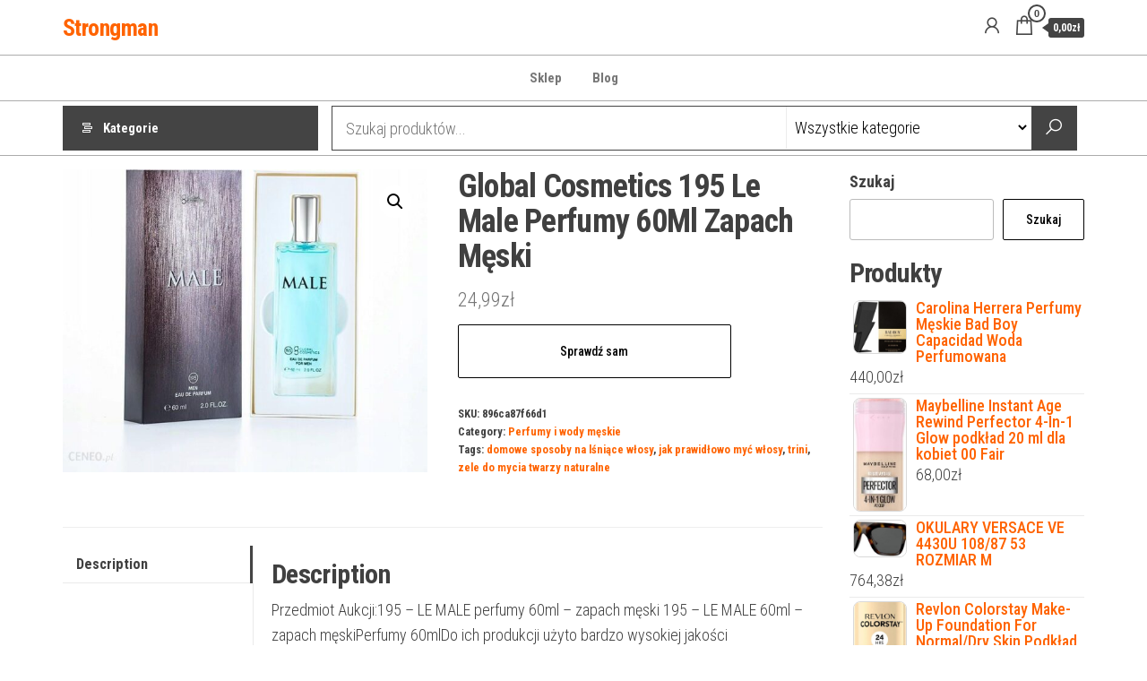

--- FILE ---
content_type: text/html; charset=UTF-8
request_url: https://strongman.com.pl/produkt/global-cosmetics-195-le-male-perfumy-60ml-zapach-meski/
body_size: 31104
content:
<!DOCTYPE html>
<html lang="pl-PL">
    <head>
        <meta charset="UTF-8">
        <meta name="viewport" content="width=device-width, initial-scale=1">
        <link rel="profile" href="http://gmpg.org/xfn/11">
        <title>Global Cosmetics 195 Le Male Perfumy 60Ml Zapach Męski &#8211; Strongman</title>
<meta name='robots' content='max-image-preview:large' />
<link rel='dns-prefetch' href='//fonts.googleapis.com' />
<link href='https://fonts.gstatic.com' crossorigin rel='preconnect' />
<link rel="alternate" type="application/rss+xml" title="Strongman &raquo; Kanał z wpisami" href="https://strongman.com.pl/feed/" />
<link rel="alternate" type="application/rss+xml" title="Strongman &raquo; Kanał z komentarzami" href="https://strongman.com.pl/comments/feed/" />
<link rel="alternate" type="application/rss+xml" title="Strongman &raquo; Global Cosmetics 195 Le Male Perfumy 60Ml Zapach Męski Kanał z komentarzami" href="https://strongman.com.pl/produkt/global-cosmetics-195-le-male-perfumy-60ml-zapach-meski/feed/" />
<link rel="alternate" title="oEmbed (JSON)" type="application/json+oembed" href="https://strongman.com.pl/wp-json/oembed/1.0/embed?url=https%3A%2F%2Fstrongman.com.pl%2Fprodukt%2Fglobal-cosmetics-195-le-male-perfumy-60ml-zapach-meski%2F" />
<link rel="alternate" title="oEmbed (XML)" type="text/xml+oembed" href="https://strongman.com.pl/wp-json/oembed/1.0/embed?url=https%3A%2F%2Fstrongman.com.pl%2Fprodukt%2Fglobal-cosmetics-195-le-male-perfumy-60ml-zapach-meski%2F&#038;format=xml" />
<style id='wp-img-auto-sizes-contain-inline-css' type='text/css'>
img:is([sizes=auto i],[sizes^="auto," i]){contain-intrinsic-size:3000px 1500px}
/*# sourceURL=wp-img-auto-sizes-contain-inline-css */
</style>
<style id='wp-emoji-styles-inline-css' type='text/css'>

	img.wp-smiley, img.emoji {
		display: inline !important;
		border: none !important;
		box-shadow: none !important;
		height: 1em !important;
		width: 1em !important;
		margin: 0 0.07em !important;
		vertical-align: -0.1em !important;
		background: none !important;
		padding: 0 !important;
	}
/*# sourceURL=wp-emoji-styles-inline-css */
</style>
<style id='wp-block-library-inline-css' type='text/css'>
:root{--wp-block-synced-color:#7a00df;--wp-block-synced-color--rgb:122,0,223;--wp-bound-block-color:var(--wp-block-synced-color);--wp-editor-canvas-background:#ddd;--wp-admin-theme-color:#007cba;--wp-admin-theme-color--rgb:0,124,186;--wp-admin-theme-color-darker-10:#006ba1;--wp-admin-theme-color-darker-10--rgb:0,107,160.5;--wp-admin-theme-color-darker-20:#005a87;--wp-admin-theme-color-darker-20--rgb:0,90,135;--wp-admin-border-width-focus:2px}@media (min-resolution:192dpi){:root{--wp-admin-border-width-focus:1.5px}}.wp-element-button{cursor:pointer}:root .has-very-light-gray-background-color{background-color:#eee}:root .has-very-dark-gray-background-color{background-color:#313131}:root .has-very-light-gray-color{color:#eee}:root .has-very-dark-gray-color{color:#313131}:root .has-vivid-green-cyan-to-vivid-cyan-blue-gradient-background{background:linear-gradient(135deg,#00d084,#0693e3)}:root .has-purple-crush-gradient-background{background:linear-gradient(135deg,#34e2e4,#4721fb 50%,#ab1dfe)}:root .has-hazy-dawn-gradient-background{background:linear-gradient(135deg,#faaca8,#dad0ec)}:root .has-subdued-olive-gradient-background{background:linear-gradient(135deg,#fafae1,#67a671)}:root .has-atomic-cream-gradient-background{background:linear-gradient(135deg,#fdd79a,#004a59)}:root .has-nightshade-gradient-background{background:linear-gradient(135deg,#330968,#31cdcf)}:root .has-midnight-gradient-background{background:linear-gradient(135deg,#020381,#2874fc)}:root{--wp--preset--font-size--normal:16px;--wp--preset--font-size--huge:42px}.has-regular-font-size{font-size:1em}.has-larger-font-size{font-size:2.625em}.has-normal-font-size{font-size:var(--wp--preset--font-size--normal)}.has-huge-font-size{font-size:var(--wp--preset--font-size--huge)}.has-text-align-center{text-align:center}.has-text-align-left{text-align:left}.has-text-align-right{text-align:right}.has-fit-text{white-space:nowrap!important}#end-resizable-editor-section{display:none}.aligncenter{clear:both}.items-justified-left{justify-content:flex-start}.items-justified-center{justify-content:center}.items-justified-right{justify-content:flex-end}.items-justified-space-between{justify-content:space-between}.screen-reader-text{border:0;clip-path:inset(50%);height:1px;margin:-1px;overflow:hidden;padding:0;position:absolute;width:1px;word-wrap:normal!important}.screen-reader-text:focus{background-color:#ddd;clip-path:none;color:#444;display:block;font-size:1em;height:auto;left:5px;line-height:normal;padding:15px 23px 14px;text-decoration:none;top:5px;width:auto;z-index:100000}html :where(.has-border-color){border-style:solid}html :where([style*=border-top-color]){border-top-style:solid}html :where([style*=border-right-color]){border-right-style:solid}html :where([style*=border-bottom-color]){border-bottom-style:solid}html :where([style*=border-left-color]){border-left-style:solid}html :where([style*=border-width]){border-style:solid}html :where([style*=border-top-width]){border-top-style:solid}html :where([style*=border-right-width]){border-right-style:solid}html :where([style*=border-bottom-width]){border-bottom-style:solid}html :where([style*=border-left-width]){border-left-style:solid}html :where(img[class*=wp-image-]){height:auto;max-width:100%}:where(figure){margin:0 0 1em}html :where(.is-position-sticky){--wp-admin--admin-bar--position-offset:var(--wp-admin--admin-bar--height,0px)}@media screen and (max-width:600px){html :where(.is-position-sticky){--wp-admin--admin-bar--position-offset:0px}}

/*# sourceURL=wp-block-library-inline-css */
</style><style id='wp-block-search-inline-css' type='text/css'>
.wp-block-search__button{margin-left:10px;word-break:normal}.wp-block-search__button.has-icon{line-height:0}.wp-block-search__button svg{height:1.25em;min-height:24px;min-width:24px;width:1.25em;fill:currentColor;vertical-align:text-bottom}:where(.wp-block-search__button){border:1px solid #ccc;padding:6px 10px}.wp-block-search__inside-wrapper{display:flex;flex:auto;flex-wrap:nowrap;max-width:100%}.wp-block-search__label{width:100%}.wp-block-search.wp-block-search__button-only .wp-block-search__button{box-sizing:border-box;display:flex;flex-shrink:0;justify-content:center;margin-left:0;max-width:100%}.wp-block-search.wp-block-search__button-only .wp-block-search__inside-wrapper{min-width:0!important;transition-property:width}.wp-block-search.wp-block-search__button-only .wp-block-search__input{flex-basis:100%;transition-duration:.3s}.wp-block-search.wp-block-search__button-only.wp-block-search__searchfield-hidden,.wp-block-search.wp-block-search__button-only.wp-block-search__searchfield-hidden .wp-block-search__inside-wrapper{overflow:hidden}.wp-block-search.wp-block-search__button-only.wp-block-search__searchfield-hidden .wp-block-search__input{border-left-width:0!important;border-right-width:0!important;flex-basis:0;flex-grow:0;margin:0;min-width:0!important;padding-left:0!important;padding-right:0!important;width:0!important}:where(.wp-block-search__input){appearance:none;border:1px solid #949494;flex-grow:1;font-family:inherit;font-size:inherit;font-style:inherit;font-weight:inherit;letter-spacing:inherit;line-height:inherit;margin-left:0;margin-right:0;min-width:3rem;padding:8px;text-decoration:unset!important;text-transform:inherit}:where(.wp-block-search__button-inside .wp-block-search__inside-wrapper){background-color:#fff;border:1px solid #949494;box-sizing:border-box;padding:4px}:where(.wp-block-search__button-inside .wp-block-search__inside-wrapper) .wp-block-search__input{border:none;border-radius:0;padding:0 4px}:where(.wp-block-search__button-inside .wp-block-search__inside-wrapper) .wp-block-search__input:focus{outline:none}:where(.wp-block-search__button-inside .wp-block-search__inside-wrapper) :where(.wp-block-search__button){padding:4px 8px}.wp-block-search.aligncenter .wp-block-search__inside-wrapper{margin:auto}.wp-block[data-align=right] .wp-block-search.wp-block-search__button-only .wp-block-search__inside-wrapper{float:right}
/*# sourceURL=https://strongman.com.pl/wp-includes/blocks/search/style.min.css */
</style>
<style id='wp-block-group-inline-css' type='text/css'>
.wp-block-group{box-sizing:border-box}:where(.wp-block-group.wp-block-group-is-layout-constrained){position:relative}
/*# sourceURL=https://strongman.com.pl/wp-includes/blocks/group/style.min.css */
</style>
<style id='global-styles-inline-css' type='text/css'>
:root{--wp--preset--aspect-ratio--square: 1;--wp--preset--aspect-ratio--4-3: 4/3;--wp--preset--aspect-ratio--3-4: 3/4;--wp--preset--aspect-ratio--3-2: 3/2;--wp--preset--aspect-ratio--2-3: 2/3;--wp--preset--aspect-ratio--16-9: 16/9;--wp--preset--aspect-ratio--9-16: 9/16;--wp--preset--color--black: #000000;--wp--preset--color--cyan-bluish-gray: #abb8c3;--wp--preset--color--white: #ffffff;--wp--preset--color--pale-pink: #f78da7;--wp--preset--color--vivid-red: #cf2e2e;--wp--preset--color--luminous-vivid-orange: #ff6900;--wp--preset--color--luminous-vivid-amber: #fcb900;--wp--preset--color--light-green-cyan: #7bdcb5;--wp--preset--color--vivid-green-cyan: #00d084;--wp--preset--color--pale-cyan-blue: #8ed1fc;--wp--preset--color--vivid-cyan-blue: #0693e3;--wp--preset--color--vivid-purple: #9b51e0;--wp--preset--gradient--vivid-cyan-blue-to-vivid-purple: linear-gradient(135deg,rgb(6,147,227) 0%,rgb(155,81,224) 100%);--wp--preset--gradient--light-green-cyan-to-vivid-green-cyan: linear-gradient(135deg,rgb(122,220,180) 0%,rgb(0,208,130) 100%);--wp--preset--gradient--luminous-vivid-amber-to-luminous-vivid-orange: linear-gradient(135deg,rgb(252,185,0) 0%,rgb(255,105,0) 100%);--wp--preset--gradient--luminous-vivid-orange-to-vivid-red: linear-gradient(135deg,rgb(255,105,0) 0%,rgb(207,46,46) 100%);--wp--preset--gradient--very-light-gray-to-cyan-bluish-gray: linear-gradient(135deg,rgb(238,238,238) 0%,rgb(169,184,195) 100%);--wp--preset--gradient--cool-to-warm-spectrum: linear-gradient(135deg,rgb(74,234,220) 0%,rgb(151,120,209) 20%,rgb(207,42,186) 40%,rgb(238,44,130) 60%,rgb(251,105,98) 80%,rgb(254,248,76) 100%);--wp--preset--gradient--blush-light-purple: linear-gradient(135deg,rgb(255,206,236) 0%,rgb(152,150,240) 100%);--wp--preset--gradient--blush-bordeaux: linear-gradient(135deg,rgb(254,205,165) 0%,rgb(254,45,45) 50%,rgb(107,0,62) 100%);--wp--preset--gradient--luminous-dusk: linear-gradient(135deg,rgb(255,203,112) 0%,rgb(199,81,192) 50%,rgb(65,88,208) 100%);--wp--preset--gradient--pale-ocean: linear-gradient(135deg,rgb(255,245,203) 0%,rgb(182,227,212) 50%,rgb(51,167,181) 100%);--wp--preset--gradient--electric-grass: linear-gradient(135deg,rgb(202,248,128) 0%,rgb(113,206,126) 100%);--wp--preset--gradient--midnight: linear-gradient(135deg,rgb(2,3,129) 0%,rgb(40,116,252) 100%);--wp--preset--font-size--small: 13px;--wp--preset--font-size--medium: 20px;--wp--preset--font-size--large: 36px;--wp--preset--font-size--x-large: 42px;--wp--preset--spacing--20: 0.44rem;--wp--preset--spacing--30: 0.67rem;--wp--preset--spacing--40: 1rem;--wp--preset--spacing--50: 1.5rem;--wp--preset--spacing--60: 2.25rem;--wp--preset--spacing--70: 3.38rem;--wp--preset--spacing--80: 5.06rem;--wp--preset--shadow--natural: 6px 6px 9px rgba(0, 0, 0, 0.2);--wp--preset--shadow--deep: 12px 12px 50px rgba(0, 0, 0, 0.4);--wp--preset--shadow--sharp: 6px 6px 0px rgba(0, 0, 0, 0.2);--wp--preset--shadow--outlined: 6px 6px 0px -3px rgb(255, 255, 255), 6px 6px rgb(0, 0, 0);--wp--preset--shadow--crisp: 6px 6px 0px rgb(0, 0, 0);}:where(.is-layout-flex){gap: 0.5em;}:where(.is-layout-grid){gap: 0.5em;}body .is-layout-flex{display: flex;}.is-layout-flex{flex-wrap: wrap;align-items: center;}.is-layout-flex > :is(*, div){margin: 0;}body .is-layout-grid{display: grid;}.is-layout-grid > :is(*, div){margin: 0;}:where(.wp-block-columns.is-layout-flex){gap: 2em;}:where(.wp-block-columns.is-layout-grid){gap: 2em;}:where(.wp-block-post-template.is-layout-flex){gap: 1.25em;}:where(.wp-block-post-template.is-layout-grid){gap: 1.25em;}.has-black-color{color: var(--wp--preset--color--black) !important;}.has-cyan-bluish-gray-color{color: var(--wp--preset--color--cyan-bluish-gray) !important;}.has-white-color{color: var(--wp--preset--color--white) !important;}.has-pale-pink-color{color: var(--wp--preset--color--pale-pink) !important;}.has-vivid-red-color{color: var(--wp--preset--color--vivid-red) !important;}.has-luminous-vivid-orange-color{color: var(--wp--preset--color--luminous-vivid-orange) !important;}.has-luminous-vivid-amber-color{color: var(--wp--preset--color--luminous-vivid-amber) !important;}.has-light-green-cyan-color{color: var(--wp--preset--color--light-green-cyan) !important;}.has-vivid-green-cyan-color{color: var(--wp--preset--color--vivid-green-cyan) !important;}.has-pale-cyan-blue-color{color: var(--wp--preset--color--pale-cyan-blue) !important;}.has-vivid-cyan-blue-color{color: var(--wp--preset--color--vivid-cyan-blue) !important;}.has-vivid-purple-color{color: var(--wp--preset--color--vivid-purple) !important;}.has-black-background-color{background-color: var(--wp--preset--color--black) !important;}.has-cyan-bluish-gray-background-color{background-color: var(--wp--preset--color--cyan-bluish-gray) !important;}.has-white-background-color{background-color: var(--wp--preset--color--white) !important;}.has-pale-pink-background-color{background-color: var(--wp--preset--color--pale-pink) !important;}.has-vivid-red-background-color{background-color: var(--wp--preset--color--vivid-red) !important;}.has-luminous-vivid-orange-background-color{background-color: var(--wp--preset--color--luminous-vivid-orange) !important;}.has-luminous-vivid-amber-background-color{background-color: var(--wp--preset--color--luminous-vivid-amber) !important;}.has-light-green-cyan-background-color{background-color: var(--wp--preset--color--light-green-cyan) !important;}.has-vivid-green-cyan-background-color{background-color: var(--wp--preset--color--vivid-green-cyan) !important;}.has-pale-cyan-blue-background-color{background-color: var(--wp--preset--color--pale-cyan-blue) !important;}.has-vivid-cyan-blue-background-color{background-color: var(--wp--preset--color--vivid-cyan-blue) !important;}.has-vivid-purple-background-color{background-color: var(--wp--preset--color--vivid-purple) !important;}.has-black-border-color{border-color: var(--wp--preset--color--black) !important;}.has-cyan-bluish-gray-border-color{border-color: var(--wp--preset--color--cyan-bluish-gray) !important;}.has-white-border-color{border-color: var(--wp--preset--color--white) !important;}.has-pale-pink-border-color{border-color: var(--wp--preset--color--pale-pink) !important;}.has-vivid-red-border-color{border-color: var(--wp--preset--color--vivid-red) !important;}.has-luminous-vivid-orange-border-color{border-color: var(--wp--preset--color--luminous-vivid-orange) !important;}.has-luminous-vivid-amber-border-color{border-color: var(--wp--preset--color--luminous-vivid-amber) !important;}.has-light-green-cyan-border-color{border-color: var(--wp--preset--color--light-green-cyan) !important;}.has-vivid-green-cyan-border-color{border-color: var(--wp--preset--color--vivid-green-cyan) !important;}.has-pale-cyan-blue-border-color{border-color: var(--wp--preset--color--pale-cyan-blue) !important;}.has-vivid-cyan-blue-border-color{border-color: var(--wp--preset--color--vivid-cyan-blue) !important;}.has-vivid-purple-border-color{border-color: var(--wp--preset--color--vivid-purple) !important;}.has-vivid-cyan-blue-to-vivid-purple-gradient-background{background: var(--wp--preset--gradient--vivid-cyan-blue-to-vivid-purple) !important;}.has-light-green-cyan-to-vivid-green-cyan-gradient-background{background: var(--wp--preset--gradient--light-green-cyan-to-vivid-green-cyan) !important;}.has-luminous-vivid-amber-to-luminous-vivid-orange-gradient-background{background: var(--wp--preset--gradient--luminous-vivid-amber-to-luminous-vivid-orange) !important;}.has-luminous-vivid-orange-to-vivid-red-gradient-background{background: var(--wp--preset--gradient--luminous-vivid-orange-to-vivid-red) !important;}.has-very-light-gray-to-cyan-bluish-gray-gradient-background{background: var(--wp--preset--gradient--very-light-gray-to-cyan-bluish-gray) !important;}.has-cool-to-warm-spectrum-gradient-background{background: var(--wp--preset--gradient--cool-to-warm-spectrum) !important;}.has-blush-light-purple-gradient-background{background: var(--wp--preset--gradient--blush-light-purple) !important;}.has-blush-bordeaux-gradient-background{background: var(--wp--preset--gradient--blush-bordeaux) !important;}.has-luminous-dusk-gradient-background{background: var(--wp--preset--gradient--luminous-dusk) !important;}.has-pale-ocean-gradient-background{background: var(--wp--preset--gradient--pale-ocean) !important;}.has-electric-grass-gradient-background{background: var(--wp--preset--gradient--electric-grass) !important;}.has-midnight-gradient-background{background: var(--wp--preset--gradient--midnight) !important;}.has-small-font-size{font-size: var(--wp--preset--font-size--small) !important;}.has-medium-font-size{font-size: var(--wp--preset--font-size--medium) !important;}.has-large-font-size{font-size: var(--wp--preset--font-size--large) !important;}.has-x-large-font-size{font-size: var(--wp--preset--font-size--x-large) !important;}
/*# sourceURL=global-styles-inline-css */
</style>

<style id='classic-theme-styles-inline-css' type='text/css'>
/*! This file is auto-generated */
.wp-block-button__link{color:#fff;background-color:#32373c;border-radius:9999px;box-shadow:none;text-decoration:none;padding:calc(.667em + 2px) calc(1.333em + 2px);font-size:1.125em}.wp-block-file__button{background:#32373c;color:#fff;text-decoration:none}
/*# sourceURL=/wp-includes/css/classic-themes.min.css */
</style>
<link rel='stylesheet' id='photoswipe-css' href='https://strongman.com.pl/wp-content/plugins/woocommerce/assets/css/photoswipe/photoswipe.min.css?ver=6.4.1' type='text/css' media='all' />
<link rel='stylesheet' id='photoswipe-default-skin-css' href='https://strongman.com.pl/wp-content/plugins/woocommerce/assets/css/photoswipe/default-skin/default-skin.min.css?ver=6.4.1' type='text/css' media='all' />
<link rel='stylesheet' id='woocommerce-layout-css' href='https://strongman.com.pl/wp-content/plugins/woocommerce/assets/css/woocommerce-layout.css?ver=6.4.1' type='text/css' media='all' />
<link rel='stylesheet' id='woocommerce-smallscreen-css' href='https://strongman.com.pl/wp-content/plugins/woocommerce/assets/css/woocommerce-smallscreen.css?ver=6.4.1' type='text/css' media='only screen and (max-width: 768px)' />
<link rel='stylesheet' id='woocommerce-general-css' href='https://strongman.com.pl/wp-content/plugins/woocommerce/assets/css/woocommerce.css?ver=6.4.1' type='text/css' media='all' />
<style id='woocommerce-inline-inline-css' type='text/css'>
.woocommerce form .form-row .required { visibility: visible; }
/*# sourceURL=woocommerce-inline-inline-css */
</style>
<link rel='stylesheet' id='envo-shopper-fonts-css' href='https://fonts.googleapis.com/css?family=Roboto+Condensed%3A300%2C500%2C700&#038;subset=cyrillic%2Ccyrillic-ext%2Cgreek%2Cgreek-ext%2Clatin-ext%2Cvietnamese' type='text/css' media='all' />
<link rel='stylesheet' id='bootstrap-css' href='https://strongman.com.pl/wp-content/themes/envo-shopper/assets/css/bootstrap.css?ver=3.3.7' type='text/css' media='all' />
<link rel='stylesheet' id='mmenu-light-css' href='https://strongman.com.pl/wp-content/themes/envo-shopper/assets/css/mmenu-light.min.css?ver=1.1.4' type='text/css' media='all' />
<link rel='stylesheet' id='envo-shopper-stylesheet-css' href='https://strongman.com.pl/wp-content/themes/envo-shopper/style.css?ver=1.1.4' type='text/css' media='all' />
<link rel='stylesheet' id='envo-shopper-woo-stylesheet-css' href='https://strongman.com.pl/wp-content/themes/envo-shopper/assets/css/woocommerce.css?ver=1.1.4' type='text/css' media='all' />
<link rel='stylesheet' id='line-awesome-css' href='https://strongman.com.pl/wp-content/themes/envo-shopper/assets/css/line-awesome.min.css?ver=1.3.0' type='text/css' media='all' />
<script type="text/javascript" src="https://strongman.com.pl/wp-includes/js/jquery/jquery.min.js?ver=3.7.1" id="jquery-core-js"></script>
<script type="text/javascript" src="https://strongman.com.pl/wp-includes/js/jquery/jquery-migrate.min.js?ver=3.4.1" id="jquery-migrate-js"></script>
<link rel="https://api.w.org/" href="https://strongman.com.pl/wp-json/" /><link rel="alternate" title="JSON" type="application/json" href="https://strongman.com.pl/wp-json/wp/v2/product/19370" /><link rel="EditURI" type="application/rsd+xml" title="RSD" href="https://strongman.com.pl/xmlrpc.php?rsd" />
<meta name="generator" content="WordPress 6.9" />
<meta name="generator" content="WooCommerce 6.4.1" />
<link rel="canonical" href="https://strongman.com.pl/produkt/global-cosmetics-195-le-male-perfumy-60ml-zapach-meski/" />
<link rel='shortlink' href='https://strongman.com.pl/?p=19370' />
<link rel="pingback" href="https://strongman.com.pl/xmlrpc.php">
	<noscript><style>.woocommerce-product-gallery{ opacity: 1 !important; }</style></noscript>
			<style type="text/css" id="wp-custom-css">
			.woocommerce ul.products li.product a img {
    height: 230px;
    object-fit: contain;
}

.woocommerce ul.products li.product .woocommerce-loop-product__title {
    height: 90px;
    overflow: hidden;
}
		</style>
		    </head>
    <body id="blog" class="wp-singular product-template-default single single-product postid-19370 wp-theme-envo-shopper theme-envo-shopper woocommerce woocommerce-page woocommerce-no-js">
        <a class="skip-link screen-reader-text" href="#site-content">Przejdź do treści</a>        <div class="page-wrap">
                        <div class="site-header container-fluid">
    <div class="container" >
        <div class="heading-row row" >
            <div class="site-heading hidden-xs col-md-8" >
                        <div class="site-branding-logo">
                    </div>
        <div class="site-branding-text">
                            <p class="site-title"><a href="https://strongman.com.pl/" rel="home">Strongman</a></p>
            
                    </div><!-- .site-branding-text -->
                    </div>
            <div class="heading-widget-area">    
                            </div>
            <div class="site-heading mobile-heading visible-xs" >
                        <div class="site-branding-logo">
                    </div>
        <div class="site-branding-text">
                            <p class="site-title"><a href="https://strongman.com.pl/" rel="home">Strongman</a></p>
            
                    </div><!-- .site-branding-text -->
                    </div>
                            <div class="header-right col-md-3" >
                                <div class="header-cart">
                <div class="header-cart-block">
                    <div class="header-cart-inner">
                        	
        <a class="cart-contents" href="https://strongman.com.pl" data-tooltip="Koszyk" title="Koszyk">
            <i class="la la-shopping-bag"><span class="count">0</span></i>
            <div class="amount-cart hidden-xs">0,00&#122;&#322;</div> 
        </a>
                                <ul class="site-header-cart menu list-unstyled text-center">
                            <li>
                                <div class="widget woocommerce widget_shopping_cart"><div class="widget_shopping_cart_content"></div></div>                            </li>
                        </ul>
                    </div>
                </div>
            </div>
                    <div class="header-my-account">
            <div class="header-login"> 
                <a href="" data-tooltip="Moje konto" title="Moje konto">
                    <i class="la la-user"></i>
                </a>
            </div>
        </div>
                        </div>
                        <div class="header-right menu-button visible-xs" >
                <div class="navbar-header">
                                            <span class="navbar-brand brand-absolute visible-xs">Menu</span>
                        <a href="#" id="main-menu-panel" class="open-panel" data-panel="main-menu-panel">
                            <span></span>
                            <span></span>
                            <span></span>
                        </a>
                                    </div>
            </div>
        </div>
    </div>
</div>
<div class="site-menu-bar container-fluid">
    <div class="container" >
        <div class="menu-row row" >
            <div class="menu-heading">
                <nav id="site-navigation" class="navbar navbar-default">
                    <div id="my-menu" class="menu-container"><ul id="menu-main-menu" class="nav navbar-nav navbar-center"><li itemscope="itemscope" itemtype="https://www.schema.org/SiteNavigationElement" id="menu-item-24" class="menu-item menu-item-type-post_type menu-item-object-page menu-item-home current_page_parent menu-item-24 nav-item"><a title="Sklep" href="https://strongman.com.pl/" class="nav-link">Sklep</a></li>
<li itemscope="itemscope" itemtype="https://www.schema.org/SiteNavigationElement" id="menu-item-23" class="menu-item menu-item-type-post_type menu-item-object-page menu-item-23 nav-item"><a title="Blog" href="https://strongman.com.pl/blog/" class="nav-link">Blog</a></li>
</ul></div>                </nav>    
            </div>
        </div>
    </div>
</div>
    <div class="main-menu">
        <nav id="second-site-navigation" class="navbar navbar-default search-on ">
            <div class="container">   
                            <ul class="envo-categories-menu nav navbar-nav navbar-left">
                <li class="envo-categories-menu-item menu-item menu-item-has-children dropdown">
                    <a class="envo-categories-menu-first" href="#">
                        Kategorie                    </a>
                    <ul id="menu-categories-menu" class="menu-categories-menu dropdown-menu">
                        <li class="menu-item akcesoria-audio"><a href="https://strongman.com.pl/kategoria-produktu/akcesoria-audio/" class="nav-link">Akcesoria Audio</a></li><li class="menu-item akcesoria-dla-lalek"><a href="https://strongman.com.pl/kategoria-produktu/akcesoria-dla-lalek/" class="nav-link">Akcesoria dla lalek</a></li><li class="menu-item akcesoria-do-bagaznikow"><a href="https://strongman.com.pl/kategoria-produktu/akcesoria-do-bagaznikow/" class="nav-link">Akcesoria do bagażników</a></li><li class="menu-item akcesoria-do-kapieli"><a href="https://strongman.com.pl/kategoria-produktu/akcesoria-do-kapieli/" class="nav-link">Akcesoria do kąpieli</a></li><li class="menu-item akcesoria-do-makijazu"><a href="https://strongman.com.pl/kategoria-produktu/akcesoria-do-makijazu/" class="nav-link">Akcesoria do makijażu</a></li><li class="menu-item akcesoria-do-manicure-i-pedicure"><a href="https://strongman.com.pl/kategoria-produktu/akcesoria-do-manicure-i-pedicure/" class="nav-link">Akcesoria do manicure i pedicure</a></li><li class="menu-item akcesoria-do-mebli-dzieciecych"><a href="https://strongman.com.pl/kategoria-produktu/akcesoria-do-mebli-dzieciecych/" class="nav-link">Akcesoria do mebli dziecięcych</a></li><li class="menu-item akcesoria-do-monitoringu"><a href="https://strongman.com.pl/kategoria-produktu/akcesoria-do-monitoringu/" class="nav-link">Akcesoria do monitoringu</a></li><li class="menu-item akcesoria-do-narzedzi-pneumatycznych"><a href="https://strongman.com.pl/kategoria-produktu/akcesoria-do-narzedzi-pneumatycznych/" class="nav-link">Akcesoria do narzędzi pneumatycznych</a></li><li class="menu-item akcesoria-do-odkurzaczy"><a href="https://strongman.com.pl/kategoria-produktu/akcesoria-do-odkurzaczy/" class="nav-link">Akcesoria do odkurzaczy</a></li><li class="menu-item akcesoria-do-pielegnacji-i-stylizacji-wlosow"><a href="https://strongman.com.pl/kategoria-produktu/akcesoria-do-pielegnacji-i-stylizacji-wlosow/" class="nav-link">Akcesoria do pielęgnacji i stylizacji włosów</a></li><li class="menu-item akcesoria-do-samoobrony"><a href="https://strongman.com.pl/kategoria-produktu/akcesoria-do-samoobrony/" class="nav-link">Akcesoria do samoobrony</a></li><li class="menu-item akcesoria-do-soczewek"><a href="https://strongman.com.pl/kategoria-produktu/akcesoria-do-soczewek/" class="nav-link">Akcesoria do soczewek</a></li><li class="menu-item akcesoria-do-wozkow"><a href="https://strongman.com.pl/kategoria-produktu/akcesoria-do-wozkow/" class="nav-link">Akcesoria do wózków</a></li><li class="menu-item akcesoria-estradowe-i-studyjne"><a href="https://strongman.com.pl/kategoria-produktu/akcesoria-estradowe-i-studyjne/" class="nav-link">Akcesoria estradowe i studyjne</a></li><li class="menu-item akcesoria-ortodontyczne"><a href="https://strongman.com.pl/kategoria-produktu/akcesoria-ortodontyczne/" class="nav-link">Akcesoria ortodontyczne</a></li><li class="menu-item akumulatory"><a href="https://strongman.com.pl/kategoria-produktu/akumulatory/" class="nav-link">Akumulatory</a></li><li class="menu-item antykoncepcja"><a href="https://strongman.com.pl/kategoria-produktu/antykoncepcja/" class="nav-link">Antykoncepcja</a></li><li class="menu-item antyperspiranty-i-dezodoranty-damskie"><a href="https://strongman.com.pl/kategoria-produktu/antyperspiranty-i-dezodoranty-damskie/" class="nav-link">Antyperspiranty i dezodoranty damskie</a></li><li class="menu-item antyperspiranty-i-dezodoranty-meskie"><a href="https://strongman.com.pl/kategoria-produktu/antyperspiranty-i-dezodoranty-meskie/" class="nav-link">Antyperspiranty i dezodoranty męskie</a></li><li class="menu-item apaszki-i-szaliki"><a href="https://strongman.com.pl/kategoria-produktu/apaszki-i-szaliki/" class="nav-link">Apaszki i szaliki</a></li><li class="menu-item apteczki-i-materialy-opatrunkowe"><a href="https://strongman.com.pl/kategoria-produktu/apteczki-i-materialy-opatrunkowe/" class="nav-link">Apteczki i materiały opatrunkowe</a></li><li class="menu-item artykuly-do-dezynfekcji"><a href="https://strongman.com.pl/kategoria-produktu/artykuly-do-dezynfekcji/" class="nav-link">Artykuły do dezynfekcji</a></li><li class="menu-item artykuly-papiernicze"><a href="https://strongman.com.pl/kategoria-produktu/artykuly-papiernicze/" class="nav-link">Artykuły papiernicze</a></li><li class="menu-item artykuly-pismiennicze"><a href="https://strongman.com.pl/kategoria-produktu/artykuly-pismiennicze/" class="nav-link">Artykuły piśmiennicze</a></li><li class="menu-item bagazniki-bazowe"><a href="https://strongman.com.pl/kategoria-produktu/bagazniki-bazowe/" class="nav-link">Bagażniki bazowe</a></li><li class="menu-item balsamy-i-mleczka-do-ciala"><a href="https://strongman.com.pl/kategoria-produktu/balsamy-i-mleczka-do-ciala/" class="nav-link">Balsamy i mleczka do ciała</a></li><li class="menu-item balsamy-i-zele-po-goleniu"><a href="https://strongman.com.pl/kategoria-produktu/balsamy-i-zele-po-goleniu/" class="nav-link">Balsamy i żele po goleniu</a></li><li class="menu-item bazy-pod-cienie"><a href="https://strongman.com.pl/kategoria-produktu/bazy-pod-cienie/" class="nav-link">Bazy pod cienie</a></li><li class="menu-item bazy-pod-makijaz"><a href="https://strongman.com.pl/kategoria-produktu/bazy-pod-makijaz/" class="nav-link">Bazy pod makijaż</a></li><li class="menu-item bielizna-dziecieca"><a href="https://strongman.com.pl/kategoria-produktu/bielizna-dziecieca/" class="nav-link">Bielizna dziecięca</a></li><li class="menu-item bieznie-treningowe"><a href="https://strongman.com.pl/kategoria-produktu/bieznie-treningowe/" class="nav-link">Bieżnie treningowe</a></li><li class="menu-item biurka"><a href="https://strongman.com.pl/kategoria-produktu/biurka/" class="nav-link">Biurka</a></li><li class="menu-item blendery-kielichowe"><a href="https://strongman.com.pl/kategoria-produktu/blendery-kielichowe/" class="nav-link">Blendery kielichowe</a></li><li class="menu-item bluzki-damskie"><a href="https://strongman.com.pl/kategoria-produktu/bluzki-damskie/" class="nav-link">Bluzki damskie</a></li><li class="menu-item bluzki-trekkingowe"><a href="https://strongman.com.pl/kategoria-produktu/bluzki-trekkingowe/" class="nav-link">Bluzki trekkingowe</a></li><li class="menu-item bluzy-damskie"><a href="https://strongman.com.pl/kategoria-produktu/bluzy-damskie/" class="nav-link">Bluzy damskie</a></li><li class="menu-item bluzy-i-swetry-dzieciece"><a href="https://strongman.com.pl/kategoria-produktu/bluzy-i-swetry-dzieciece/" class="nav-link">Bluzy i swetry dziecięce</a></li><li class="menu-item bluzy-meskie"><a href="https://strongman.com.pl/kategoria-produktu/bluzy-meskie/" class="nav-link">Bluzy męskie</a></li><li class="menu-item blyszczyki-do-ust"><a href="https://strongman.com.pl/kategoria-produktu/blyszczyki-do-ust/" class="nav-link">Błyszczyki do ust</a></li><li class="menu-item botki"><a href="https://strongman.com.pl/kategoria-produktu/botki/" class="nav-link">Botki</a></li><li class="menu-item bransoletki"><a href="https://strongman.com.pl/kategoria-produktu/bransoletki/" class="nav-link">Bransoletki</a></li><li class="menu-item bransolety-dla-mezczyzn"><a href="https://strongman.com.pl/kategoria-produktu/bransolety-dla-mezczyzn/" class="nav-link">Bransolety dla mężczyzn</a></li><li class="menu-item bronzery-do-twarzy"><a href="https://strongman.com.pl/kategoria-produktu/bronzery-do-twarzy/" class="nav-link">Bronzery do twarzy</a></li><li class="menu-item buty-pilkarskie"><a href="https://strongman.com.pl/kategoria-produktu/buty-pilkarskie/" class="nav-link">Buty piłkarskie</a></li><li class="menu-item buty-sportowe"><a href="https://strongman.com.pl/kategoria-produktu/buty-sportowe/" class="nav-link">Buty sportowe</a></li><li class="menu-item buty-sportowe-damskie"><a href="https://strongman.com.pl/kategoria-produktu/buty-sportowe-damskie/" class="nav-link">Buty sportowe damskie</a></li><li class="menu-item buty-sportowe-meskie"><a href="https://strongman.com.pl/kategoria-produktu/buty-sportowe-meskie/" class="nav-link">Buty sportowe męskie</a></li><li class="menu-item buty-trekkingowe"><a href="https://strongman.com.pl/kategoria-produktu/buty-trekkingowe/" class="nav-link">Buty trekkingowe</a></li><li class="menu-item buty-zimowe"><a href="https://strongman.com.pl/kategoria-produktu/buty-zimowe/" class="nav-link">Buty zimowe</a></li><li class="menu-item buty-zimowe-dzieciece"><a href="https://strongman.com.pl/kategoria-produktu/buty-zimowe-dzieciece/" class="nav-link">Buty zimowe dziecięce</a></li><li class="menu-item chemia-gospodarcza"><a href="https://strongman.com.pl/kategoria-produktu/chemia-gospodarcza/" class="nav-link">Chemia gospodarcza</a></li><li class="menu-item chlebaki"><a href="https://strongman.com.pl/kategoria-produktu/chlebaki/" class="nav-link">Chlebaki</a></li><li class="menu-item chusteczki-do-higieny-intymnej"><a href="https://strongman.com.pl/kategoria-produktu/chusteczki-do-higieny-intymnej/" class="nav-link">Chusteczki do higieny intymnej</a></li><li class="menu-item chusteczki-nawilzane"><a href="https://strongman.com.pl/kategoria-produktu/chusteczki-nawilzane/" class="nav-link">Chusteczki nawilżane</a></li><li class="menu-item cienie-do-powiek"><a href="https://strongman.com.pl/kategoria-produktu/cienie-do-powiek/" class="nav-link">Cienie do powiek</a></li><li class="menu-item cisnieniomierze-i-akcesoria"><a href="https://strongman.com.pl/kategoria-produktu/cisnieniomierze-i-akcesoria/" class="nav-link">Ciśnieniomierze i akcesoria</a></li><li class="menu-item cukierki-lizaki-i-zelki"><a href="https://strongman.com.pl/kategoria-produktu/cukierki-lizaki-i-zelki/" class="nav-link">Cukierki lizaki i żelki</a></li><li class="menu-item czajniki-elektryczne"><a href="https://strongman.com.pl/kategoria-produktu/czajniki-elektryczne/" class="nav-link">Czajniki elektryczne</a></li><li class="menu-item czapki-damskie"><a href="https://strongman.com.pl/kategoria-produktu/czapki-damskie/" class="nav-link">Czapki damskie</a></li><li class="menu-item czapki-meskie"><a href="https://strongman.com.pl/kategoria-produktu/czapki-meskie/" class="nav-link">Czapki męskie</a></li><li class="menu-item czytniki-kodow-kreskowych"><a href="https://strongman.com.pl/kategoria-produktu/czytniki-kodow-kreskowych/" class="nav-link">Czytniki kodów kreskowych</a></li><li class="menu-item depilacja"><a href="https://strongman.com.pl/kategoria-produktu/depilacja/" class="nav-link">Depilacja</a></li><li class="menu-item dermokosmetyki"><a href="https://strongman.com.pl/kategoria-produktu/dermokosmetyki/" class="nav-link">Dermokosmetyki</a></li><li class="menu-item dla-mam-i-kobiet-w-ciazy"><a href="https://strongman.com.pl/kategoria-produktu/dla-mam-i-kobiet-w-ciazy/" class="nav-link">Dla mam i kobiet w ciąży</a></li><li class="menu-item dresy-damskie"><a href="https://strongman.com.pl/kategoria-produktu/dresy-damskie/" class="nav-link">Dresy damskie</a></li><li class="menu-item dresy-meskie"><a href="https://strongman.com.pl/kategoria-produktu/dresy-meskie/" class="nav-link">Dresy męskie</a></li><li class="menu-item drukarki-laserowe"><a href="https://strongman.com.pl/kategoria-produktu/drukarki-laserowe/" class="nav-link">Drukarki laserowe</a></li><li class="menu-item druki"><a href="https://strongman.com.pl/kategoria-produktu/druki/" class="nav-link">Druki</a></li><li class="menu-item dywany-i-wykladziny-dywanowe"><a href="https://strongman.com.pl/kategoria-produktu/dywany-i-wykladziny-dywanowe/" class="nav-link">Dywany i wykładziny dywanowe</a></li><li class="menu-item dzieci-i-niemowleta"><a href="https://strongman.com.pl/kategoria-produktu/dzieci-i-niemowleta/" class="nav-link">Dzieci i niemowlęta</a></li><li class="menu-item elektryczne-szczoteczki-do-zebow"><a href="https://strongman.com.pl/kategoria-produktu/elektryczne-szczoteczki-do-zebow/" class="nav-link">Elektryczne szczoteczki do zębów</a></li><li class="menu-item eyelinery"><a href="https://strongman.com.pl/kategoria-produktu/eyelinery/" class="nav-link">Eyelinery</a></li><li class="menu-item farby-i-szampony-koloryzujace"><a href="https://strongman.com.pl/kategoria-produktu/farby-i-szampony-koloryzujace/" class="nav-link">Farby i szampony koloryzujące</a></li><li class="menu-item filmy-dvd"><a href="https://strongman.com.pl/kategoria-produktu/filmy-dvd/" class="nav-link">Filmy DVD</a></li><li class="menu-item fotele-i-krzesla-biurowe"><a href="https://strongman.com.pl/kategoria-produktu/fotele-i-krzesla-biurowe/" class="nav-link">Fotele i krzesła biurowe</a></li><li class="menu-item frezarki-do-paznokci"><a href="https://strongman.com.pl/kategoria-produktu/frezarki-do-paznokci/" class="nav-link">Frezarki do paznokci</a></li><li class="menu-item glukometry-i-akcesoria-dla-diabetykow"><a href="https://strongman.com.pl/kategoria-produktu/glukometry-i-akcesoria-dla-diabetykow/" class="nav-link">Glukometry i akcesoria dla diabetyków</a></li><li class="menu-item glosniki"><a href="https://strongman.com.pl/kategoria-produktu/glosniki/" class="nav-link">Głośniki</a></li><li class="menu-item glosniki-przenosne"><a href="https://strongman.com.pl/kategoria-produktu/glosniki-przenosne/" class="nav-link">Głośniki przenośne</a></li><li class="menu-item gniazda-elektryczne"><a href="https://strongman.com.pl/kategoria-produktu/gniazda-elektryczne/" class="nav-link">Gniazda elektryczne</a></li><li class="menu-item gry-dzieciece"><a href="https://strongman.com.pl/kategoria-produktu/gry-dzieciece/" class="nav-link">Gry dziecięce</a></li><li class="menu-item higiena-osob-starszych-i-niepelnosprawnych"><a href="https://strongman.com.pl/kategoria-produktu/higiena-osob-starszych-i-niepelnosprawnych/" class="nav-link">Higiena osób starszych i niepełnosprawnych</a></li><li class="menu-item inhalatory-i-akcesoria"><a href="https://strongman.com.pl/kategoria-produktu/inhalatory-i-akcesoria/" class="nav-link">Inhalatory i akcesoria</a></li><li class="menu-item instrukcje-i-znaki-bhp"><a href="https://strongman.com.pl/kategoria-produktu/instrukcje-i-znaki-bhp/" class="nav-link">Instrukcje i znaki BHP</a></li><li class="menu-item jama-ustna"><a href="https://strongman.com.pl/kategoria-produktu/jama-ustna/" class="nav-link">Jama ustna</a></li><li class="menu-item jeansy-meskie"><a href="https://strongman.com.pl/kategoria-produktu/jeansy-meskie/" class="nav-link">Jeansy męskie</a></li><li class="menu-item kaciki-zabaw"><a href="https://strongman.com.pl/kategoria-produktu/kaciki-zabaw/" class="nav-link">Kąciki zabaw</a></li><li class="menu-item kalkulatory"><a href="https://strongman.com.pl/kategoria-produktu/kalkulatory/" class="nav-link">Kalkulatory</a></li><li class="menu-item kalosze-dzieciece"><a href="https://strongman.com.pl/kategoria-produktu/kalosze-dzieciece/" class="nav-link">Kalosze dziecięce</a></li><li class="menu-item kamery-przemyslowe"><a href="https://strongman.com.pl/kategoria-produktu/kamery-przemyslowe/" class="nav-link">Kamery przemysłowe</a></li><li class="menu-item kamery-sportowe"><a href="https://strongman.com.pl/kategoria-produktu/kamery-sportowe/" class="nav-link">Kamery sportowe</a></li><li class="menu-item kamizelki-damskie"><a href="https://strongman.com.pl/kategoria-produktu/kamizelki-damskie/" class="nav-link">Kamizelki damskie</a></li><li class="menu-item kapsulki-do-ekspresow"><a href="https://strongman.com.pl/kategoria-produktu/kapsulki-do-ekspresow/" class="nav-link">Kapsułki do ekspresów</a></li><li class="menu-item kaski-rowerowe"><a href="https://strongman.com.pl/kategoria-produktu/kaski-rowerowe/" class="nav-link">Kaski rowerowe</a></li><li class="menu-item kategorie-1"><a href="https://strongman.com.pl/kategoria-produktu/kategorie-1/" class="nav-link">kategorie 1</a></li><li class="menu-item kawa"><a href="https://strongman.com.pl/kategoria-produktu/kawa/" class="nav-link">Kawa</a></li><li class="menu-item klapki-damskie"><a href="https://strongman.com.pl/kategoria-produktu/klapki-damskie/" class="nav-link">Klapki damskie</a></li><li class="menu-item klapki-dzieciece"><a href="https://strongman.com.pl/kategoria-produktu/klapki-dzieciece/" class="nav-link">Klapki dziecięce</a></li><li class="menu-item klasyczne-telefony-komorkowe"><a href="https://strongman.com.pl/kategoria-produktu/klasyczne-telefony-komorkowe/" class="nav-link">Klasyczne telefony komórkowe</a></li><li class="menu-item klocki"><a href="https://strongman.com.pl/kategoria-produktu/klocki/" class="nav-link">Klocki</a></li><li class="menu-item klucze-i-nasadki"><a href="https://strongman.com.pl/kategoria-produktu/klucze-i-nasadki/" class="nav-link">Klucze i nasadki</a></li><li class="menu-item klodki"><a href="https://strongman.com.pl/kategoria-produktu/klodki/" class="nav-link">Kłódki</a></li><li class="menu-item kolczyki"><a href="https://strongman.com.pl/kategoria-produktu/kolczyki/" class="nav-link">Kolczyki</a></li><li class="menu-item kolumny-podlogowe"><a href="https://strongman.com.pl/kategoria-produktu/kolumny-podlogowe/" class="nav-link">Kolumny podłogowe</a></li><li class="menu-item komody"><a href="https://strongman.com.pl/kategoria-produktu/komody/" class="nav-link">Komody</a></li><li class="menu-item koncowki-do-szczoteczek-elektrycznych"><a href="https://strongman.com.pl/kategoria-produktu/koncowki-do-szczoteczek-elektrycznych/" class="nav-link">Końcówki do szczoteczek elektrycznych</a></li><li class="menu-item konturowki-do-ust"><a href="https://strongman.com.pl/kategoria-produktu/konturowki-do-ust/" class="nav-link">Konturówki do ust</a></li><li class="menu-item korektory-do-twarzy"><a href="https://strongman.com.pl/kategoria-produktu/korektory-do-twarzy/" class="nav-link">Korektory do twarzy</a></li><li class="menu-item kosmetyki-brazujace"><a href="https://strongman.com.pl/kategoria-produktu/kosmetyki-brazujace/" class="nav-link">Kosmetyki brązujące</a></li><li class="menu-item kosmetyki-dla-dzieci-i-niemowlat"><a href="https://strongman.com.pl/kategoria-produktu/kosmetyki-dla-dzieci-i-niemowlat/" class="nav-link">Kosmetyki dla dzieci i niemowląt</a></li><li class="menu-item kosmetyki-do-opalania"><a href="https://strongman.com.pl/kategoria-produktu/kosmetyki-do-opalania/" class="nav-link">Kosmetyki do opalania</a></li><li class="menu-item kosmetyki-do-rak"><a href="https://strongman.com.pl/kategoria-produktu/kosmetyki-do-rak/" class="nav-link">Kosmetyki do rąk</a></li><li class="menu-item kosmetyki-do-stop"><a href="https://strongman.com.pl/kategoria-produktu/kosmetyki-do-stop/" class="nav-link">Kosmetyki do stóp</a></li><li class="menu-item kosmetyki-do-stylizacji-wlosow"><a href="https://strongman.com.pl/kategoria-produktu/kosmetyki-do-stylizacji-wlosow/" class="nav-link">Kosmetyki do stylizacji włosów</a></li><li class="menu-item kosmetyki-po-opalaniu"><a href="https://strongman.com.pl/kategoria-produktu/kosmetyki-po-opalaniu/" class="nav-link">Kosmetyki po opalaniu</a></li><li class="menu-item kosmetyki-pod-oczy"><a href="https://strongman.com.pl/kategoria-produktu/kosmetyki-pod-oczy/" class="nav-link">Kosmetyki pod oczy</a></li><li class="menu-item kosze-i-kontenery-na-smieci"><a href="https://strongman.com.pl/kategoria-produktu/kosze-i-kontenery-na-smieci/" class="nav-link">Kosze i kontenery na śmieci</a></li><li class="menu-item kosze-na-smieci"><a href="https://strongman.com.pl/kategoria-produktu/kosze-na-smieci/" class="nav-link">Kosze na śmieci</a></li><li class="menu-item koszule"><a href="https://strongman.com.pl/kategoria-produktu/koszule/" class="nav-link">Koszule</a></li><li class="menu-item koszule-damskie"><a href="https://strongman.com.pl/kategoria-produktu/koszule-damskie/" class="nav-link">Koszule damskie</a></li><li class="menu-item kozaki"><a href="https://strongman.com.pl/kategoria-produktu/kozaki/" class="nav-link">Kozaki</a></li><li class="menu-item kreatyny-i-staki"><a href="https://strongman.com.pl/kategoria-produktu/kreatyny-i-staki/" class="nav-link">Kreatyny i staki</a></li><li class="menu-item kredki-do-oczu"><a href="https://strongman.com.pl/kategoria-produktu/kredki-do-oczu/" class="nav-link">Kredki do oczu</a></li><li class="menu-item kremy-do-golenia"><a href="https://strongman.com.pl/kategoria-produktu/kremy-do-golenia/" class="nav-link">Kremy do golenia</a></li><li class="menu-item kremy-do-twarzy"><a href="https://strongman.com.pl/kategoria-produktu/kremy-do-twarzy/" class="nav-link">Kremy do twarzy</a></li><li class="menu-item kremy-i-masla-do-ciala"><a href="https://strongman.com.pl/kategoria-produktu/kremy-i-masla-do-ciala/" class="nav-link">Kremy i masła do ciała</a></li><li class="menu-item kremy-koloryzujace"><a href="https://strongman.com.pl/kategoria-produktu/kremy-koloryzujace/" class="nav-link">Kremy koloryzujące</a></li><li class="menu-item krzeselka-do-karmienia"><a href="https://strongman.com.pl/kategoria-produktu/krzeselka-do-karmienia/" class="nav-link">Krzesełka do karmienia</a></li><li class="menu-item kserokopiarki"><a href="https://strongman.com.pl/kategoria-produktu/kserokopiarki/" class="nav-link">Kserokopiarki</a></li><li class="menu-item kurtki-damskie"><a href="https://strongman.com.pl/kategoria-produktu/kurtki-damskie/" class="nav-link">Kurtki damskie</a></li><li class="menu-item kurtki-i-bluzy-outdoor"><a href="https://strongman.com.pl/kategoria-produktu/kurtki-i-bluzy-outdoor/" class="nav-link">Kurtki i bluzy outdoor</a></li><li class="menu-item kurtki-i-plaszcze-dzieciece"><a href="https://strongman.com.pl/kategoria-produktu/kurtki-i-plaszcze-dzieciece/" class="nav-link">Kurtki i płaszcze dziecięce</a></li><li class="menu-item kurtki-meskie"><a href="https://strongman.com.pl/kategoria-produktu/kurtki-meskie/" class="nav-link">Kurtki męskie</a></li><li class="menu-item lakiery-do-paznokci"><a href="https://strongman.com.pl/kategoria-produktu/lakiery-do-paznokci/" class="nav-link">Lakiery do paznokci</a></li><li class="menu-item lakiery-hybrydowe"><a href="https://strongman.com.pl/kategoria-produktu/lakiery-hybrydowe/" class="nav-link">Lakiery hybrydowe</a></li><li class="menu-item lalki"><a href="https://strongman.com.pl/kategoria-produktu/lalki/" class="nav-link">Lalki</a></li><li class="menu-item lampy-sufitowe"><a href="https://strongman.com.pl/kategoria-produktu/lampy-sufitowe/" class="nav-link">Lampy sufitowe</a></li><li class="menu-item lampy-uv-i-led"><a href="https://strongman.com.pl/kategoria-produktu/lampy-uv-i-led/" class="nav-link">Lampy UV i LED</a></li><li class="menu-item latarki"><a href="https://strongman.com.pl/kategoria-produktu/latarki/" class="nav-link">Latarki</a></li><li class="menu-item lozka"><a href="https://strongman.com.pl/kategoria-produktu/lozka/" class="nav-link">Łóżka</a></li><li class="menu-item majtki"><a href="https://strongman.com.pl/kategoria-produktu/majtki/" class="nav-link">Majtki</a></li><li class="menu-item maka-i-mieszanki-chlebowe"><a href="https://strongman.com.pl/kategoria-produktu/maka-i-mieszanki-chlebowe/" class="nav-link">Mąka i mieszanki chlebowe</a></li><li class="menu-item mapy-scienne"><a href="https://strongman.com.pl/kategoria-produktu/mapy-scienne/" class="nav-link">Mapy ścienne</a></li><li class="menu-item marynarki"><a href="https://strongman.com.pl/kategoria-produktu/marynarki/" class="nav-link">Marynarki</a></li><li class="menu-item masaz"><a href="https://strongman.com.pl/kategoria-produktu/masaz/" class="nav-link">Masaż</a></li><li class="menu-item masazery"><a href="https://strongman.com.pl/kategoria-produktu/masazery/" class="nav-link">Masażery</a></li><li class="menu-item maseczki"><a href="https://strongman.com.pl/kategoria-produktu/maseczki/" class="nav-link">Maseczki</a></li><li class="menu-item maski-do-wlosow"><a href="https://strongman.com.pl/kategoria-produktu/maski-do-wlosow/" class="nav-link">Maski do włosów</a></li><li class="menu-item maski-przeciwpylowe-i-ochronne"><a href="https://strongman.com.pl/kategoria-produktu/maski-przeciwpylowe-i-ochronne/" class="nav-link">Maski przeciwpyłowe i ochronne</a></li><li class="menu-item maszynki-do-golenia"><a href="https://strongman.com.pl/kategoria-produktu/maszynki-do-golenia/" class="nav-link">Maszynki do golenia</a></li><li class="menu-item meble-do-salonow-fryzjerskich-i-kosmetycznych"><a href="https://strongman.com.pl/kategoria-produktu/meble-do-salonow-fryzjerskich-i-kosmetycznych/" class="nav-link">Meble do salonów fryzjerskich i kosmetycznych</a></li><li class="menu-item meskie-kosmetyki-do-pielegnacji-ciala"><a href="https://strongman.com.pl/kategoria-produktu/meskie-kosmetyki-do-pielegnacji-ciala/" class="nav-link">Męskie kosmetyki do pielęgnacji ciała</a></li><li class="menu-item meskie-kosmetyki-do-pielegnacji-twarzy"><a href="https://strongman.com.pl/kategoria-produktu/meskie-kosmetyki-do-pielegnacji-twarzy/" class="nav-link">Męskie kosmetyki do pielęgnacji twarzy</a></li><li class="menu-item meskie-kosmetyki-do-pielegnacji-wlosow"><a href="https://strongman.com.pl/kategoria-produktu/meskie-kosmetyki-do-pielegnacji-wlosow/" class="nav-link">Męskie kosmetyki do pielęgnacji włosów</a></li><li class="menu-item mgielki-do-ciala"><a href="https://strongman.com.pl/kategoria-produktu/mgielki-do-ciala/" class="nav-link">Mgiełki do ciała</a></li><li class="menu-item miesnie-stawy-i-kosci"><a href="https://strongman.com.pl/kategoria-produktu/miesnie-stawy-i-kosci/" class="nav-link">Mięśnie stawy i kości</a></li><li class="menu-item mineraly-i-witaminy"><a href="https://strongman.com.pl/kategoria-produktu/mineraly-i-witaminy/" class="nav-link">Minerały i witaminy</a></li><li class="menu-item mleka-nastepne"><a href="https://strongman.com.pl/kategoria-produktu/mleka-nastepne/" class="nav-link">Mleka następne</a></li><li class="menu-item mleka-poczatkowe"><a href="https://strongman.com.pl/kategoria-produktu/mleka-poczatkowe/" class="nav-link">Mleka początkowe</a></li><li class="menu-item monitory-pracy-serca-pulsometry"><a href="https://strongman.com.pl/kategoria-produktu/monitory-pracy-serca-pulsometry/" class="nav-link">Monitory pracy serca pulsometry</a></li><li class="menu-item mydla"><a href="https://strongman.com.pl/kategoria-produktu/mydla/" class="nav-link">Mydła</a></li><li class="menu-item naszyjniki"><a href="https://strongman.com.pl/kategoria-produktu/naszyjniki/" class="nav-link">Naszyjniki</a></li><li class="menu-item niszczarki"><a href="https://strongman.com.pl/kategoria-produktu/niszczarki/" class="nav-link">Niszczarki</a></li><li class="menu-item nutrikosmetyki"><a href="https://strongman.com.pl/kategoria-produktu/nutrikosmetyki/" class="nav-link">Nutrikosmetyki</a></li><li class="menu-item nutrikosmetyki-i-leki-dermatologiczne"><a href="https://strongman.com.pl/kategoria-produktu/nutrikosmetyki-i-leki-dermatologiczne/" class="nav-link">Nutrikosmetyki i leki dermatologiczne</a></li><li class="menu-item obuwie-robocze"><a href="https://strongman.com.pl/kategoria-produktu/obuwie-robocze/" class="nav-link">Obuwie robocze</a></li><li class="menu-item obuwie-rowerowe"><a href="https://strongman.com.pl/kategoria-produktu/obuwie-rowerowe/" class="nav-link">Obuwie rowerowe</a></li><li class="menu-item oczyszczanie-i-demakijaz-twarzy"><a href="https://strongman.com.pl/kategoria-produktu/oczyszczanie-i-demakijaz-twarzy/" class="nav-link">Oczyszczanie i demakijaż twarzy</a></li><li class="menu-item odchudzanie-i-ujedrnianie"><a href="https://strongman.com.pl/kategoria-produktu/odchudzanie-i-ujedrnianie/" class="nav-link">Odchudzanie i ujędrnianie</a></li><li class="menu-item odswiezacze-powietrza"><a href="https://strongman.com.pl/kategoria-produktu/odswiezacze-powietrza/" class="nav-link">Odświeżacze powietrza</a></li><li class="menu-item odziez-robocza"><a href="https://strongman.com.pl/kategoria-produktu/odziez-robocza/" class="nav-link">Odzież robocza</a></li><li class="menu-item odzywki-bialkowe"><a href="https://strongman.com.pl/kategoria-produktu/odzywki-bialkowe/" class="nav-link">Odżywki białkowe</a></li><li class="menu-item odzywki-do-wlosow"><a href="https://strongman.com.pl/kategoria-produktu/odzywki-do-wlosow/" class="nav-link">Odżywki do włosów</a></li><li class="menu-item odzywki-i-serum-do-rzes"><a href="https://strongman.com.pl/kategoria-produktu/odzywki-i-serum-do-rzes/" class="nav-link">Odżywki i serum do rzęs</a></li><li class="menu-item okulary-oprawki-i-szkla"><a href="https://strongman.com.pl/kategoria-produktu/okulary-oprawki-i-szkla/" class="nav-link">Okulary oprawki i szkła</a></li><li class="menu-item okulary-przeciwsloneczne-damskie"><a href="https://strongman.com.pl/kategoria-produktu/okulary-przeciwsloneczne-damskie/" class="nav-link">Okulary przeciwsłoneczne damskie</a></li><li class="menu-item okulary-przeciwsloneczne-dzieciece"><a href="https://strongman.com.pl/kategoria-produktu/okulary-przeciwsloneczne-dzieciece/" class="nav-link">Okulary przeciwsłoneczne dziecięce</a></li><li class="menu-item okulary-przeciwsloneczne-meskie"><a href="https://strongman.com.pl/kategoria-produktu/okulary-przeciwsloneczne-meskie/" class="nav-link">Okulary przeciwsłoneczne męskie</a></li><li class="menu-item olejki-do-twarzy"><a href="https://strongman.com.pl/kategoria-produktu/olejki-do-twarzy/" class="nav-link">Olejki do twarzy</a></li><li class="menu-item olejki-i-lampy-zapachowe"><a href="https://strongman.com.pl/kategoria-produktu/olejki-i-lampy-zapachowe/" class="nav-link">Olejki i lampy zapachowe</a></li><li class="menu-item olejki-i-serum-do-wlosow"><a href="https://strongman.com.pl/kategoria-produktu/olejki-i-serum-do-wlosow/" class="nav-link">Olejki i serum do włosów</a></li><li class="menu-item opony-letnie"><a href="https://strongman.com.pl/kategoria-produktu/opony-letnie/" class="nav-link">Opony letnie</a></li><li class="menu-item opony-motocyklowe-i-do-skuterow"><a href="https://strongman.com.pl/kategoria-produktu/opony-motocyklowe-i-do-skuterow/" class="nav-link">Opony motocyklowe i do skuterów</a></li><li class="menu-item opony-zimowe"><a href="https://strongman.com.pl/kategoria-produktu/opony-zimowe/" class="nav-link">Opony zimowe</a></li><li class="menu-item ostrza-do-maszynek"><a href="https://strongman.com.pl/kategoria-produktu/ostrza-do-maszynek/" class="nav-link">Ostrza do maszynek</a></li><li class="menu-item ozdoby-do-wlosow"><a href="https://strongman.com.pl/kategoria-produktu/ozdoby-do-wlosow/" class="nav-link">Ozdoby do włosów</a></li><li class="menu-item ozdoby-i-sztuczne-paznokcie"><a href="https://strongman.com.pl/kategoria-produktu/ozdoby-i-sztuczne-paznokcie/" class="nav-link">Ozdoby i sztuczne paznokcie</a></li><li class="menu-item pakowanie-i-wysylka"><a href="https://strongman.com.pl/kategoria-produktu/pakowanie-i-wysylka/" class="nav-link">Pakowanie i wysyłka</a></li><li class="menu-item papiery-toaletowe"><a href="https://strongman.com.pl/kategoria-produktu/papiery-toaletowe/" class="nav-link">Papiery toaletowe</a></li><li class="menu-item parasole"><a href="https://strongman.com.pl/kategoria-produktu/parasole/" class="nav-link">Parasole</a></li><li class="menu-item parkingi-garaze-i-tory-wyscigowe"><a href="https://strongman.com.pl/kategoria-produktu/parkingi-garaze-i-tory-wyscigowe/" class="nav-link">Parkingi garaże i tory wyścigowe</a></li><li class="menu-item paski-damskie"><a href="https://strongman.com.pl/kategoria-produktu/paski-damskie/" class="nav-link">Paski damskie</a></li><li class="menu-item paski-meskie"><a href="https://strongman.com.pl/kategoria-produktu/paski-meskie/" class="nav-link">Paski męskie</a></li><li class="menu-item pasty-do-zebow"><a href="https://strongman.com.pl/kategoria-produktu/pasty-do-zebow/" class="nav-link">Pasty do zębów</a></li><li class="menu-item pedzle-do-makijazu"><a href="https://strongman.com.pl/kategoria-produktu/pedzle-do-makijazu/" class="nav-link">Pędzle do makijażu</a></li><li class="menu-item peelingi-i-scruby-do-ciala"><a href="https://strongman.com.pl/kategoria-produktu/peelingi-i-scruby-do-ciala/" class="nav-link">Peelingi i scruby do ciała</a></li><li class="menu-item peelingi-i-scruby-do-twarzy"><a href="https://strongman.com.pl/kategoria-produktu/peelingi-i-scruby-do-twarzy/" class="nav-link">Peelingi i scruby do twarzy</a></li><li class="menu-item perfumy-i-wody-damskie"><a href="https://strongman.com.pl/kategoria-produktu/perfumy-i-wody-damskie/" class="nav-link">Perfumy i wody damskie</a></li><li class="menu-item perfumy-i-wody-meskie"><a href="https://strongman.com.pl/kategoria-produktu/perfumy-i-wody-meskie/" class="nav-link">Perfumy i wody męskie</a></li><li class="menu-item pianki-do-golenia"><a href="https://strongman.com.pl/kategoria-produktu/pianki-do-golenia/" class="nav-link">Pianki do golenia</a></li><li class="menu-item pidzamy-damskie"><a href="https://strongman.com.pl/kategoria-produktu/pidzamy-damskie/" class="nav-link">Pidżamy damskie</a></li><li class="menu-item pidzamy-meskie"><a href="https://strongman.com.pl/kategoria-produktu/pidzamy-meskie/" class="nav-link">Pidżamy męskie</a></li><li class="menu-item pielegnacja-biustu"><a href="https://strongman.com.pl/kategoria-produktu/pielegnacja-biustu/" class="nav-link">Pielęgnacja biustu</a></li><li class="menu-item pielegnacja-brody-i-wasow"><a href="https://strongman.com.pl/kategoria-produktu/pielegnacja-brody-i-wasow/" class="nav-link">Pielęgnacja brody i wąsów</a></li><li class="menu-item pielegnacja-kobiet-w-ciazy"><a href="https://strongman.com.pl/kategoria-produktu/pielegnacja-kobiet-w-ciazy/" class="nav-link">Pielęgnacja kobiet w ciąży</a></li><li class="menu-item pielegnacja-protez"><a href="https://strongman.com.pl/kategoria-produktu/pielegnacja-protez/" class="nav-link">Pielęgnacja protez</a></li><li class="menu-item pielegnacja-ust"><a href="https://strongman.com.pl/kategoria-produktu/pielegnacja-ust/" class="nav-link">Pielęgnacja ust</a></li><li class="menu-item pierscionki"><a href="https://strongman.com.pl/kategoria-produktu/pierscionki/" class="nav-link">Pierścionki</a></li><li class="menu-item pilniki-do-stop"><a href="https://strongman.com.pl/kategoria-produktu/pilniki-do-stop/" class="nav-link">Pilniki do stóp</a></li><li class="menu-item pily-elektryczne"><a href="https://strongman.com.pl/kategoria-produktu/pily-elektryczne/" class="nav-link">Piły elektryczne</a></li><li class="menu-item piorniki"><a href="https://strongman.com.pl/kategoria-produktu/piorniki/" class="nav-link">Piórniki</a></li><li class="menu-item plecaki"><a href="https://strongman.com.pl/kategoria-produktu/plecaki/" class="nav-link">Plecaki</a></li><li class="menu-item plaszcze-damskie"><a href="https://strongman.com.pl/kategoria-produktu/plaszcze-damskie/" class="nav-link">Płaszcze damskie</a></li><li class="menu-item platki-kosmetyczne"><a href="https://strongman.com.pl/kategoria-produktu/platki-kosmetyczne/" class="nav-link">Płatki kosmetyczne</a></li><li class="menu-item platki-musli-i-otreby"><a href="https://strongman.com.pl/kategoria-produktu/platki-musli-i-otreby/" class="nav-link">Płatki musli i otręby</a></li><li class="menu-item plyny-do-higieny-intymnej"><a href="https://strongman.com.pl/kategoria-produktu/plyny-do-higieny-intymnej/" class="nav-link">Płyny do higieny intymnej</a></li><li class="menu-item plyny-do-plukania"><a href="https://strongman.com.pl/kategoria-produktu/plyny-do-plukania/" class="nav-link">Płyny do płukania</a></li><li class="menu-item plyny-do-plukania-ust"><a href="https://strongman.com.pl/kategoria-produktu/plyny-do-plukania-ust/" class="nav-link">Płyny do płukania ust</a></li><li class="menu-item plyny-do-prania"><a href="https://strongman.com.pl/kategoria-produktu/plyny-do-prania/" class="nav-link">Płyny do prania</a></li><li class="menu-item plyny-i-olejki-do-kapieli"><a href="https://strongman.com.pl/kategoria-produktu/plyny-i-olejki-do-kapieli/" class="nav-link">Płyny i olejki do kąpieli</a></li><li class="menu-item plytki"><a href="https://strongman.com.pl/kategoria-produktu/plytki/" class="nav-link">Płytki</a></li><li class="menu-item podklady-do-twarzy"><a href="https://strongman.com.pl/kategoria-produktu/podklady-do-twarzy/" class="nav-link">Podkłady do twarzy</a></li><li class="menu-item podklady-utwardzacze-odzywki"><a href="https://strongman.com.pl/kategoria-produktu/podklady-utwardzacze-odzywki/" class="nav-link">Podkłady utwardzacze odżywki</a></li><li class="menu-item podkoszulki-meskie"><a href="https://strongman.com.pl/kategoria-produktu/podkoszulki-meskie/" class="nav-link">Podkoszulki męskie</a></li><li class="menu-item poduszki-do-spania-i-karmienia"><a href="https://strongman.com.pl/kategoria-produktu/poduszki-do-spania-i-karmienia/" class="nav-link">Poduszki do spania i karmienia</a></li><li class="menu-item poduszki-koce-i-materace-lecznicze"><a href="https://strongman.com.pl/kategoria-produktu/poduszki-koce-i-materace-lecznicze/" class="nav-link">Poduszki koce i materace lecznicze</a></li><li class="menu-item pokrowce-i-etui-do-telefonow"><a href="https://strongman.com.pl/kategoria-produktu/pokrowce-i-etui-do-telefonow/" class="nav-link">Pokrowce i etui do telefonów</a></li><li class="menu-item polbuty-meskie"><a href="https://strongman.com.pl/kategoria-produktu/polbuty-meskie/" class="nav-link">Półbuty męskie</a></li><li class="menu-item pomadki-do-ust"><a href="https://strongman.com.pl/kategoria-produktu/pomadki-do-ust/" class="nav-link">Pomadki do ust</a></li><li class="menu-item portfele-damskie"><a href="https://strongman.com.pl/kategoria-produktu/portfele-damskie/" class="nav-link">Portfele damskie</a></li><li class="menu-item portfele-meskie"><a href="https://strongman.com.pl/kategoria-produktu/portfele-meskie/" class="nav-link">Portfele męskie</a></li><li class="menu-item pozostala-chemia-samochodowa"><a href="https://strongman.com.pl/kategoria-produktu/pozostala-chemia-samochodowa/" class="nav-link">Pozostała chemia samochodowa</a></li><li class="menu-item pozostale-akcesoria-dla-mamy"><a href="https://strongman.com.pl/kategoria-produktu/pozostale-akcesoria-dla-mamy/" class="nav-link">Pozostałe akcesoria dla mamy</a></li><li class="menu-item pozostale-akcesoria-do-elektronarzedzi"><a href="https://strongman.com.pl/kategoria-produktu/pozostale-akcesoria-do-elektronarzedzi/" class="nav-link">Pozostałe akcesoria do elektronarzędzi</a></li><li class="menu-item pozostale-akcesoria-do-kawy-i-herbaty"><a href="https://strongman.com.pl/kategoria-produktu/pozostale-akcesoria-do-kawy-i-herbaty/" class="nav-link">Pozostałe akcesoria do kawy i herbaty</a></li><li class="menu-item pozostale-akcesoria-do-pielegnacji-dzieci"><a href="https://strongman.com.pl/kategoria-produktu/pozostale-akcesoria-do-pielegnacji-dzieci/" class="nav-link">Pozostałe akcesoria do pielęgnacji dzieci</a></li><li class="menu-item pozostale-akcesoria-i-kosmetyki-do-golenia"><a href="https://strongman.com.pl/kategoria-produktu/pozostale-akcesoria-i-kosmetyki-do-golenia/" class="nav-link">Pozostałe akcesoria i kosmetyki do golenia</a></li><li class="menu-item pozostale-artykuly-bhp"><a href="https://strongman.com.pl/kategoria-produktu/pozostale-artykuly-bhp/" class="nav-link">Pozostałe artykuły BHP</a></li><li class="menu-item pozostale-artykuly-medyczne-i-rehabilitacyjne"><a href="https://strongman.com.pl/kategoria-produktu/pozostale-artykuly-medyczne-i-rehabilitacyjne/" class="nav-link">Pozostałe artykuły medyczne i rehabilitacyjne</a></li><li class="menu-item pozostale-czesci-rowerowe"><a href="https://strongman.com.pl/kategoria-produktu/pozostale-czesci-rowerowe/" class="nav-link">Pozostałe części rowerowe</a></li><li class="menu-item pozostale-kosmetyki-do-kapieli"><a href="https://strongman.com.pl/kategoria-produktu/pozostale-kosmetyki-do-kapieli/" class="nav-link">Pozostałe kosmetyki do kąpieli</a></li><li class="menu-item pozostale-kosmetyki-do-pielegnacji-ciala"><a href="https://strongman.com.pl/kategoria-produktu/pozostale-kosmetyki-do-pielegnacji-ciala/" class="nav-link">Pozostałe kosmetyki do pielęgnacji ciała</a></li><li class="menu-item pozostale-kosmetyki-do-pielegnacji-twarzy"><a href="https://strongman.com.pl/kategoria-produktu/pozostale-kosmetyki-do-pielegnacji-twarzy/" class="nav-link">Pozostałe kosmetyki do pielęgnacji twarzy</a></li><li class="menu-item pozostale-kosmetyki-do-wlosow"><a href="https://strongman.com.pl/kategoria-produktu/pozostale-kosmetyki-do-wlosow/" class="nav-link">Pozostałe kosmetyki do włosów</a></li><li class="menu-item pozostale-kosmetyki-i-akcesoria-pielegnacyjne"><a href="https://strongman.com.pl/kategoria-produktu/pozostale-kosmetyki-i-akcesoria-pielegnacyjne/" class="nav-link">Pozostałe kosmetyki i akcesoria pielęgnacyjne</a></li><li class="menu-item pozostale-leki-bez-recepty"><a href="https://strongman.com.pl/kategoria-produktu/pozostale-leki-bez-recepty/" class="nav-link">Pozostałe leki bez recepty</a></li><li class="menu-item pozostale-meble-biurowe"><a href="https://strongman.com.pl/kategoria-produktu/pozostale-meble-biurowe/" class="nav-link">Pozostałe meble biurowe</a></li><li class="menu-item pozostale-suplementy"><a href="https://strongman.com.pl/kategoria-produktu/pozostale-suplementy/" class="nav-link">Pozostałe suplementy</a></li><li class="menu-item preparaty-medycyny-naturalnej"><a href="https://strongman.com.pl/kategoria-produktu/preparaty-medycyny-naturalnej/" class="nav-link">Preparaty medycyny naturalnej</a></li><li class="menu-item prezenty-przezycia-i-atrakcje"><a href="https://strongman.com.pl/kategoria-produktu/prezenty-przezycia-i-atrakcje/" class="nav-link">Prezenty-przeżycia i atrakcje</a></li><li class="menu-item projektory"><a href="https://strongman.com.pl/kategoria-produktu/projektory/" class="nav-link">Projektory</a></li><li class="menu-item proszki-do-prania"><a href="https://strongman.com.pl/kategoria-produktu/proszki-do-prania/" class="nav-link">Proszki do prania</a></li><li class="menu-item przeciwbolowe"><a href="https://strongman.com.pl/kategoria-produktu/przeciwbolowe/" class="nav-link">Przeciwbólowe</a></li><li class="menu-item przetwornice-napiecia"><a href="https://strongman.com.pl/kategoria-produktu/przetwornice-napiecia/" class="nav-link">Przetwornice napięcia</a></li><li class="menu-item przeziebienie-i-grypa"><a href="https://strongman.com.pl/kategoria-produktu/przeziebienie-i-grypa/" class="nav-link">Przeziębienie i grypa</a></li><li class="menu-item pudry-do-twarzy"><a href="https://strongman.com.pl/kategoria-produktu/pudry-do-twarzy/" class="nav-link">Pudry do twarzy</a></li><li class="menu-item puzzle"><a href="https://strongman.com.pl/kategoria-produktu/puzzle/" class="nav-link">Puzzle</a></li><li class="menu-item reczniki"><a href="https://strongman.com.pl/kategoria-produktu/reczniki/" class="nav-link">Ręczniki</a></li><li class="menu-item reflektory-dalekosiezne"><a href="https://strongman.com.pl/kategoria-produktu/reflektory-dalekosiezne/" class="nav-link">Reflektory dalekosiężne</a></li><li class="menu-item rekawice-robocze"><a href="https://strongman.com.pl/kategoria-produktu/rekawice-robocze/" class="nav-link">Rękawice robocze</a></li><li class="menu-item rekawiczki-damskie"><a href="https://strongman.com.pl/kategoria-produktu/rekawiczki-damskie/" class="nav-link">Rękawiczki damskie</a></li><li class="menu-item rekawiczki-meskie"><a href="https://strongman.com.pl/kategoria-produktu/rekawiczki-meskie/" class="nav-link">Rękawiczki męskie</a></li><li class="menu-item rowery"><a href="https://strongman.com.pl/kategoria-produktu/rowery/" class="nav-link">Rowery</a></li><li class="menu-item roze-do-twarzy"><a href="https://strongman.com.pl/kategoria-produktu/roze-do-twarzy/" class="nav-link">Róże do twarzy</a></li><li class="menu-item rozswietlacze-do-twarzy"><a href="https://strongman.com.pl/kategoria-produktu/rozswietlacze-do-twarzy/" class="nav-link">Rozświetlacze do twarzy</a></li><li class="menu-item ryby-i-owoce-morza"><a href="https://strongman.com.pl/kategoria-produktu/ryby-i-owoce-morza/" class="nav-link">Ryby i owoce morza</a></li><li class="menu-item rzuc-palenie"><a href="https://strongman.com.pl/kategoria-produktu/rzuc-palenie/" class="nav-link">Rzuć palenie</a></li><li class="menu-item samoopalacze"><a href="https://strongman.com.pl/kategoria-produktu/samoopalacze/" class="nav-link">Samoopalacze</a></li><li class="menu-item sandaly-damskie"><a href="https://strongman.com.pl/kategoria-produktu/sandaly-damskie/" class="nav-link">Sandały damskie</a></li><li class="menu-item sandaly-dzieciece"><a href="https://strongman.com.pl/kategoria-produktu/sandaly-dzieciece/" class="nav-link">Sandały dziecięce</a></li><li class="menu-item serce-i-uklad-krazenia"><a href="https://strongman.com.pl/kategoria-produktu/serce-i-uklad-krazenia/" class="nav-link">Serce i układ krążenia</a></li><li class="menu-item serum-do-twarzy"><a href="https://strongman.com.pl/kategoria-produktu/serum-do-twarzy/" class="nav-link">Serum do twarzy</a></li><li class="menu-item serwisy-obiadowe"><a href="https://strongman.com.pl/kategoria-produktu/serwisy-obiadowe/" class="nav-link">Serwisy obiadowe</a></li><li class="menu-item skarpetki-i-podkolanowki"><a href="https://strongman.com.pl/kategoria-produktu/skarpetki-i-podkolanowki/" class="nav-link">Skarpetki i podkolanówki</a></li><li class="menu-item skrzynki-i-torby-narzedziowe"><a href="https://strongman.com.pl/kategoria-produktu/skrzynki-i-torby-narzedziowe/" class="nav-link">Skrzynki i torby narzędziowe</a></li><li class="menu-item sloiki-i-pojemniki-na-zywnosc"><a href="https://strongman.com.pl/kategoria-produktu/sloiki-i-pojemniki-na-zywnosc/" class="nav-link">Słoiki i pojemniki na żywność</a></li><li class="menu-item sluchawki"><a href="https://strongman.com.pl/kategoria-produktu/sluchawki/" class="nav-link">Słuchawki</a></li><li class="menu-item smartfony"><a href="https://strongman.com.pl/kategoria-produktu/smartfony/" class="nav-link">Smartfony</a></li><li class="menu-item smartwatche"><a href="https://strongman.com.pl/kategoria-produktu/smartwatche/" class="nav-link">Smartwatche</a></li><li class="menu-item sniegowce-damskie"><a href="https://strongman.com.pl/kategoria-produktu/sniegowce-damskie/" class="nav-link">Śniegowce damskie</a></li><li class="menu-item soczewki-kontaktowe"><a href="https://strongman.com.pl/kategoria-produktu/soczewki-kontaktowe/" class="nav-link">Soczewki kontaktowe</a></li><li class="menu-item sole-do-kapieli"><a href="https://strongman.com.pl/kategoria-produktu/sole-do-kapieli/" class="nav-link">Sole do kąpieli</a></li><li class="menu-item spodnie-dzieciece"><a href="https://strongman.com.pl/kategoria-produktu/spodnie-dzieciece/" class="nav-link">Spodnie dziecięce</a></li><li class="menu-item spodnie-meskie"><a href="https://strongman.com.pl/kategoria-produktu/spodnie-meskie/" class="nav-link">Spodnie męskie</a></li><li class="menu-item spodnie-trekkingowe"><a href="https://strongman.com.pl/kategoria-produktu/spodnie-trekkingowe/" class="nav-link">Spodnie trekkingowe</a></li><li class="menu-item sprzet-do-salonow-fryzjerskich-i-kosmetycznych"><a href="https://strongman.com.pl/kategoria-produktu/sprzet-do-salonow-fryzjerskich-i-kosmetycznych/" class="nav-link">Sprzęt do salonów fryzjerskich i kosmetycznych</a></li><li class="menu-item sprzet-ratunkowy-i-szkoleniowy"><a href="https://strongman.com.pl/kategoria-produktu/sprzet-ratunkowy-i-szkoleniowy/" class="nav-link">Sprzęt ratunkowy i szkoleniowy</a></li><li class="menu-item srodki-na-przeziebienie"><a href="https://strongman.com.pl/kategoria-produktu/srodki-na-przeziebienie/" class="nav-link">Środki na przeziębienie</a></li><li class="menu-item stawy-miesnie-i-kosci"><a href="https://strongman.com.pl/kategoria-produktu/stawy-miesnie-i-kosci/" class="nav-link">Stawy mięśnie i kości</a></li><li class="menu-item stroje-kapielowe"><a href="https://strongman.com.pl/kategoria-produktu/stroje-kapielowe/" class="nav-link">Stroje kąpielowe</a></li><li class="menu-item stylizacja-brwi"><a href="https://strongman.com.pl/kategoria-produktu/stylizacja-brwi/" class="nav-link">Stylizacja brwi</a></li><li class="menu-item suplementy-dla-dzieci"><a href="https://strongman.com.pl/kategoria-produktu/suplementy-dla-dzieci/" class="nav-link">Suplementy dla dzieci</a></li><li class="menu-item suplementy-dla-seniorow"><a href="https://strongman.com.pl/kategoria-produktu/suplementy-dla-seniorow/" class="nav-link">Suplementy dla seniorów</a></li><li class="menu-item suplementy-do-jamy-ustnej"><a href="https://strongman.com.pl/kategoria-produktu/suplementy-do-jamy-ustnej/" class="nav-link">Suplementy do jamy ustnej</a></li><li class="menu-item suplementy-na-odchudzanie"><a href="https://strongman.com.pl/kategoria-produktu/suplementy-na-odchudzanie/" class="nav-link">Suplementy na odchudzanie</a></li><li class="menu-item suplementy-na-wzrok-i-sluch"><a href="https://strongman.com.pl/kategoria-produktu/suplementy-na-wzrok-i-sluch/" class="nav-link">Suplementy na wzrok i słuch</a></li><li class="menu-item suszarki-na-pranie"><a href="https://strongman.com.pl/kategoria-produktu/suszarki-na-pranie/" class="nav-link">Suszarki na pranie</a></li><li class="menu-item swetry-damskie"><a href="https://strongman.com.pl/kategoria-produktu/swetry-damskie/" class="nav-link">Swetry damskie</a></li><li class="menu-item swetry-i-golfy"><a href="https://strongman.com.pl/kategoria-produktu/swetry-i-golfy/" class="nav-link">Swetry i golfy</a></li><li class="menu-item swieczki"><a href="https://strongman.com.pl/kategoria-produktu/swieczki/" class="nav-link">Świeczki</a></li><li class="menu-item swiezy-oddech"><a href="https://strongman.com.pl/kategoria-produktu/swiezy-oddech/" class="nav-link">Świeży oddech</a></li><li class="menu-item symbole-narodowe-i-flagi"><a href="https://strongman.com.pl/kategoria-produktu/symbole-narodowe-i-flagi/" class="nav-link">Symbole narodowe i flagi</a></li><li class="menu-item szafki-nocne"><a href="https://strongman.com.pl/kategoria-produktu/szafki-nocne/" class="nav-link">Szafki nocne</a></li><li class="menu-item szafy"><a href="https://strongman.com.pl/kategoria-produktu/szafy/" class="nav-link">Szafy</a></li><li class="menu-item szaliki-meskie"><a href="https://strongman.com.pl/kategoria-produktu/szaliki-meskie/" class="nav-link">Szaliki męskie</a></li><li class="menu-item szampony-do-wlosow"><a href="https://strongman.com.pl/kategoria-produktu/szampony-do-wlosow/" class="nav-link">Szampony do włosów</a></li><li class="menu-item szczoteczki-do-zebow"><a href="https://strongman.com.pl/kategoria-produktu/szczoteczki-do-zebow/" class="nav-link">Szczoteczki do zębów</a></li><li class="menu-item szczoteczki-miedzyzebowe"><a href="https://strongman.com.pl/kategoria-produktu/szczoteczki-miedzyzebowe/" class="nav-link">Szczoteczki międzyzębowe</a></li><li class="menu-item szkolne-artykuly-plastyczne"><a href="https://strongman.com.pl/kategoria-produktu/szkolne-artykuly-plastyczne/" class="nav-link">Szkolne artykuły plastyczne</a></li><li class="menu-item szlafroki-damskie"><a href="https://strongman.com.pl/kategoria-produktu/szlafroki-damskie/" class="nav-link">Szlafroki damskie</a></li><li class="menu-item szlafroki-meskie"><a href="https://strongman.com.pl/kategoria-produktu/szlafroki-meskie/" class="nav-link">Szlafroki męskie</a></li><li class="menu-item sztuczne-rzesy"><a href="https://strongman.com.pl/kategoria-produktu/sztuczne-rzesy/" class="nav-link">Sztuczne rzęsy</a></li><li class="menu-item sztukateria"><a href="https://strongman.com.pl/kategoria-produktu/sztukateria/" class="nav-link">Sztukateria</a></li><li class="menu-item t-shirty-i-koszulki-meskie"><a href="https://strongman.com.pl/kategoria-produktu/t-shirty-i-koszulki-meskie/" class="nav-link">T-shirty i koszulki męskie</a></li><li class="menu-item tabletki-do-zmywarki"><a href="https://strongman.com.pl/kategoria-produktu/tabletki-do-zmywarki/" class="nav-link">Tabletki do zmywarki</a></li><li class="menu-item tablice-i-flipcharty"><a href="https://strongman.com.pl/kategoria-produktu/tablice-i-flipcharty/" class="nav-link">Tablice i flipcharty</a></li><li class="menu-item tampony"><a href="https://strongman.com.pl/kategoria-produktu/tampony/" class="nav-link">Tampony</a></li><li class="menu-item telewizory"><a href="https://strongman.com.pl/kategoria-produktu/telewizory/" class="nav-link">Telewizory</a></li><li class="menu-item termometry"><a href="https://strongman.com.pl/kategoria-produktu/termometry/" class="nav-link">Termometry</a></li><li class="menu-item toniki-i-hydrolaty-do-twarzy"><a href="https://strongman.com.pl/kategoria-produktu/toniki-i-hydrolaty-do-twarzy/" class="nav-link">Toniki i hydrolaty do twarzy</a></li><li class="menu-item torby-do-laptopow"><a href="https://strongman.com.pl/kategoria-produktu/torby-do-laptopow/" class="nav-link">Torby do laptopów</a></li><li class="menu-item torby-i-przyborniki-na-akcesoria-dla-dzieci"><a href="https://strongman.com.pl/kategoria-produktu/torby-i-przyborniki-na-akcesoria-dla-dzieci/" class="nav-link">Torby i przyborniki na akcesoria dla dzieci</a></li><li class="menu-item torby-i-saszetki-meskie"><a href="https://strongman.com.pl/kategoria-produktu/torby-i-saszetki-meskie/" class="nav-link">Torby i saszetki męskie</a></li><li class="menu-item torby-i-walizki"><a href="https://strongman.com.pl/kategoria-produktu/torby-i-walizki/" class="nav-link">Torby i walizki</a></li><li class="menu-item torebki-damskie"><a href="https://strongman.com.pl/kategoria-produktu/torebki-damskie/" class="nav-link">Torebki damskie</a></li><li class="menu-item trampki-meskie"><a href="https://strongman.com.pl/kategoria-produktu/trampki-meskie/" class="nav-link">Trampki męskie</a></li><li class="menu-item tusze-do-rzes"><a href="https://strongman.com.pl/kategoria-produktu/tusze-do-rzes/" class="nav-link">Tusze do rzęs</a></li><li class="menu-item ubranka-niemowlece"><a href="https://strongman.com.pl/kategoria-produktu/ubranka-niemowlece/" class="nav-link">Ubranka niemowlęce</a></li><li class="menu-item uklad-krazenia-i-serce"><a href="https://strongman.com.pl/kategoria-produktu/uklad-krazenia-i-serce/" class="nav-link">Układ krążenia i serce</a></li><li class="menu-item uklad-moczowy-i-plciowy"><a href="https://strongman.com.pl/kategoria-produktu/uklad-moczowy-i-plciowy/" class="nav-link">Układ moczowy i płciowy</a></li><li class="menu-item uklad-nerwowy"><a href="https://strongman.com.pl/kategoria-produktu/uklad-nerwowy/" class="nav-link">Układ nerwowy</a></li><li class="menu-item uklad-nerwowy-i-pamiec"><a href="https://strongman.com.pl/kategoria-produktu/uklad-nerwowy-i-pamiec/" class="nav-link">Układ nerwowy i pamięć</a></li><li class="menu-item uklad-plciowy-i-moczowy"><a href="https://strongman.com.pl/kategoria-produktu/uklad-plciowy-i-moczowy/" class="nav-link">Układ płciowy i moczowy</a></li><li class="menu-item uklad-pokarmowy"><a href="https://strongman.com.pl/kategoria-produktu/uklad-pokarmowy/" class="nav-link">Układ pokarmowy</a></li><li class="menu-item uklad-pokarmowy-i-trawienie"><a href="https://strongman.com.pl/kategoria-produktu/uklad-pokarmowy-i-trawienie/" class="nav-link">Układ pokarmowy i trawienie</a></li><li class="menu-item urzadzenia-sprzatajace"><a href="https://strongman.com.pl/kategoria-produktu/urzadzenia-sprzatajace/" class="nav-link">Urządzenia sprzątające</a></li><li class="menu-item urzadzenia-wielofunkcyjne-atramentowe"><a href="https://strongman.com.pl/kategoria-produktu/urzadzenia-wielofunkcyjne-atramentowe/" class="nav-link">Urządzenia wielofunkcyjne atramentowe</a></li><li class="menu-item urzadzenia-wielofunkcyjne-laserowe"><a href="https://strongman.com.pl/kategoria-produktu/urzadzenia-wielofunkcyjne-laserowe/" class="nav-link">Urządzenia wielofunkcyjne laserowe</a></li><li class="menu-item wieze"><a href="https://strongman.com.pl/kategoria-produktu/wieze/" class="nav-link">Wieże</a></li><li class="menu-item wisiorki"><a href="https://strongman.com.pl/kategoria-produktu/wisiorki/" class="nav-link">Wisiorki</a></li><li class="menu-item witaminy-i-mineraly"><a href="https://strongman.com.pl/kategoria-produktu/witaminy-i-mineraly/" class="nav-link">Witaminy i minerały</a></li><li class="menu-item wkladki-higieniczne"><a href="https://strongman.com.pl/kategoria-produktu/wkladki-higieniczne/" class="nav-link">Wkładki higieniczne</a></li><li class="menu-item wody-mineralne"><a href="https://strongman.com.pl/kategoria-produktu/wody-mineralne/" class="nav-link">Wody mineralne</a></li><li class="menu-item worki-na-buty"><a href="https://strongman.com.pl/kategoria-produktu/worki-na-buty/" class="nav-link">Worki na buty</a></li><li class="menu-item worki-na-smieci"><a href="https://strongman.com.pl/kategoria-produktu/worki-na-smieci/" class="nav-link">Worki na śmieci</a></li><li class="menu-item wozki-dla-lalek"><a href="https://strongman.com.pl/kategoria-produktu/wozki-dla-lalek/" class="nav-link">Wózki dla lalek</a></li><li class="menu-item wozki-do-sprzatania"><a href="https://strongman.com.pl/kategoria-produktu/wozki-do-sprzatania/" class="nav-link">Wózki do sprzątania</a></li><li class="menu-item wozki-inwalidzkie-balkoniki-i-laski"><a href="https://strongman.com.pl/kategoria-produktu/wozki-inwalidzkie-balkoniki-i-laski/" class="nav-link">Wózki inwalidzkie balkoniki i laski</a></li><li class="menu-item wozki-transportowe"><a href="https://strongman.com.pl/kategoria-produktu/wozki-transportowe/" class="nav-link">Wózki transportowe</a></li><li class="menu-item wozki-wielofunkcyjne"><a href="https://strongman.com.pl/kategoria-produktu/wozki-wielofunkcyjne/" class="nav-link">Wózki wielofunkcyjne</a></li><li class="menu-item wybielacze"><a href="https://strongman.com.pl/kategoria-produktu/wybielacze/" class="nav-link">Wybielacze</a></li><li class="menu-item wybielanie-zebow"><a href="https://strongman.com.pl/kategoria-produktu/wybielanie-zebow/" class="nav-link">Wybielanie zębów</a></li><li class="menu-item wyposazenie-medyczne"><a href="https://strongman.com.pl/kategoria-produktu/wyposazenie-medyczne/" class="nav-link">Wyposażenie medyczne</a></li><li class="menu-item wyszczuplanie-i-ujedrnianie"><a href="https://strongman.com.pl/kategoria-produktu/wyszczuplanie-i-ujedrnianie/" class="nav-link">Wyszczuplanie i ujędrnianie</a></li><li class="menu-item wzrok-i-sluch"><a href="https://strongman.com.pl/kategoria-produktu/wzrok-i-sluch/" class="nav-link">Wzrok i słuch</a></li><li class="menu-item zabawki-edukacyjne-dla-niemowlat"><a href="https://strongman.com.pl/kategoria-produktu/zabawki-edukacyjne-dla-niemowlat/" class="nav-link">Zabawki edukacyjne dla niemowląt</a></li><li class="menu-item zabawki-interaktywne"><a href="https://strongman.com.pl/kategoria-produktu/zabawki-interaktywne/" class="nav-link">Zabawki interaktywne</a></li><li class="menu-item zabawki-plastyczne"><a href="https://strongman.com.pl/kategoria-produktu/zabawki-plastyczne/" class="nav-link">Zabawki plastyczne</a></li><li class="menu-item zabawki-zdalnie-sterowane"><a href="https://strongman.com.pl/kategoria-produktu/zabawki-zdalnie-sterowane/" class="nav-link">Zabawki zdalnie sterowane</a></li><li class="menu-item zanety-i-akcesoria"><a href="https://strongman.com.pl/kategoria-produktu/zanety-i-akcesoria/" class="nav-link">Zanęty i akcesoria</a></li><li class="menu-item zapachy-unisex"><a href="https://strongman.com.pl/kategoria-produktu/zapachy-unisex/" class="nav-link">Zapachy unisex</a></li><li class="menu-item zaparzacze-i-kawiarki"><a href="https://strongman.com.pl/kategoria-produktu/zaparzacze-i-kawiarki/" class="nav-link">Zaparzacze i kawiarki</a></li><li class="menu-item zegarki"><a href="https://strongman.com.pl/kategoria-produktu/zegarki/" class="nav-link">Zegarki</a></li><li class="menu-item zele-do-golenia"><a href="https://strongman.com.pl/kategoria-produktu/zele-do-golenia/" class="nav-link">Żele do golenia</a></li><li class="menu-item zele-i-akryle"><a href="https://strongman.com.pl/kategoria-produktu/zele-i-akryle/" class="nav-link">Żele i akryle</a></li><li class="menu-item zele-i-balsamy-pod-prysznic"><a href="https://strongman.com.pl/kategoria-produktu/zele-i-balsamy-pod-prysznic/" class="nav-link">Żele i balsamy pod prysznic</a></li><li class="menu-item zestawy-dla-kobiet"><a href="https://strongman.com.pl/kategoria-produktu/zestawy-dla-kobiet/" class="nav-link">Zestawy dla kobiet</a></li><li class="menu-item zestawy-dla-mezczyzn"><a href="https://strongman.com.pl/kategoria-produktu/zestawy-dla-mezczyzn/" class="nav-link">Zestawy dla mężczyzn</a></li><li class="menu-item zestawy-do-makijazu"><a href="https://strongman.com.pl/kategoria-produktu/zestawy-do-makijazu/" class="nav-link">Zestawy do makijażu</a></li><li class="menu-item zestawy-do-manicure-hybrydowego"><a href="https://strongman.com.pl/kategoria-produktu/zestawy-do-manicure-hybrydowego/" class="nav-link">Zestawy do manicure hybrydowego</a></li><li class="menu-item zestawy-do-monitoringu"><a href="https://strongman.com.pl/kategoria-produktu/zestawy-do-monitoringu/" class="nav-link">Zestawy do monitoringu</a></li><li class="menu-item zestawy-grzewcze"><a href="https://strongman.com.pl/kategoria-produktu/zestawy-grzewcze/" class="nav-link">Zestawy grzewcze</a></li><li class="menu-item ziola-i-herbaty-lecznicze"><a href="https://strongman.com.pl/kategoria-produktu/ziola-i-herbaty-lecznicze/" class="nav-link">Zioła i herbaty lecznicze</a></li><li class="menu-item zmywacze-i-korektory-do-paznokci"><a href="https://strongman.com.pl/kategoria-produktu/zmywacze-i-korektory-do-paznokci/" class="nav-link">Zmywacze i korektory do paznokci</a></li><li class="menu-item zwalczanie-i-odstraszanie-szkodnikow"><a href="https://strongman.com.pl/kategoria-produktu/zwalczanie-i-odstraszanie-szkodnikow/" class="nav-link">Zwalczanie i odstraszanie szkodników</a></li><li class="menu-item zyletki"><a href="https://strongman.com.pl/kategoria-produktu/zyletki/" class="nav-link">Żyletki</a></li><li class="menu-item zywienie-medyczne"><a href="https://strongman.com.pl/kategoria-produktu/zywienie-medyczne/" class="nav-link">Żywienie medyczne</a></li>                    </ul>
                </li>
            </ul>
                    <div class="header-search-form">
            <form role="search" method="get" action="https://strongman.com.pl/">
                <input type="hidden" name="post_type" value="product" />
                <input class="header-search-input" name="s" type="text" placeholder="Szukaj produktów..."/>
                <select class="header-search-select" name="product_cat">
                    <option value="">Wszystkie kategorie</option> 
                    <option value="akcesoria-audio">Akcesoria Audio <span>(1)</span></option><option value="akcesoria-dla-lalek">Akcesoria dla lalek <span>(1)</span></option><option value="akcesoria-do-bagaznikow">Akcesoria do bagażników <span>(1)</span></option><option value="akcesoria-do-kapieli">Akcesoria do kąpieli <span>(28)</span></option><option value="akcesoria-do-makijazu">Akcesoria do makijażu <span>(20)</span></option><option value="akcesoria-do-manicure-i-pedicure">Akcesoria do manicure i pedicure <span>(21)</span></option><option value="akcesoria-do-mebli-dzieciecych">Akcesoria do mebli dziecięcych <span>(5)</span></option><option value="akcesoria-do-monitoringu">Akcesoria do monitoringu <span>(1)</span></option><option value="akcesoria-do-narzedzi-pneumatycznych">Akcesoria do narzędzi pneumatycznych <span>(6)</span></option><option value="akcesoria-do-odkurzaczy">Akcesoria do odkurzaczy <span>(2)</span></option><option value="akcesoria-do-pielegnacji-i-stylizacji-wlosow">Akcesoria do pielęgnacji i stylizacji włosów <span>(131)</span></option><option value="akcesoria-do-samoobrony">Akcesoria do samoobrony <span>(1)</span></option><option value="akcesoria-do-soczewek">Akcesoria do soczewek <span>(1)</span></option><option value="akcesoria-do-wozkow">Akcesoria do wózków <span>(1)</span></option><option value="akcesoria-estradowe-i-studyjne">Akcesoria estradowe i studyjne <span>(1)</span></option><option value="akcesoria-ortodontyczne">Akcesoria ortodontyczne <span>(8)</span></option><option value="akumulatory">Akumulatory <span>(1)</span></option><option value="antykoncepcja">Antykoncepcja <span>(1)</span></option><option value="antyperspiranty-i-dezodoranty-damskie">Antyperspiranty i dezodoranty damskie <span>(81)</span></option><option value="antyperspiranty-i-dezodoranty-meskie">Antyperspiranty i dezodoranty męskie <span>(57)</span></option><option value="apaszki-i-szaliki">Apaszki i szaliki <span>(8)</span></option><option value="apteczki-i-materialy-opatrunkowe">Apteczki i materiały opatrunkowe <span>(6)</span></option><option value="artykuly-do-dezynfekcji">Artykuły do dezynfekcji <span>(13)</span></option><option value="artykuly-papiernicze">Artykuły papiernicze <span>(1)</span></option><option value="artykuly-pismiennicze">Artykuły piśmiennicze <span>(2)</span></option><option value="bagazniki-bazowe">Bagażniki bazowe <span>(1)</span></option><option value="balsamy-i-mleczka-do-ciala">Balsamy i mleczka do ciała <span>(96)</span></option><option value="balsamy-i-zele-po-goleniu">Balsamy i żele po goleniu <span>(6)</span></option><option value="bazy-pod-cienie">Bazy pod cienie <span>(2)</span></option><option value="bazy-pod-makijaz">Bazy pod makijaż <span>(32)</span></option><option value="bielizna-dziecieca">Bielizna dziecięca <span>(2)</span></option><option value="bieznie-treningowe">Bieżnie treningowe <span>(1)</span></option><option value="biurka">Biurka <span>(4)</span></option><option value="blendery-kielichowe">Blendery kielichowe <span>(1)</span></option><option value="bluzki-damskie">Bluzki damskie <span>(6)</span></option><option value="bluzki-trekkingowe">Bluzki trekkingowe <span>(2)</span></option><option value="bluzy-damskie">Bluzy damskie <span>(22)</span></option><option value="bluzy-i-swetry-dzieciece">Bluzy i swetry dziecięce <span>(1)</span></option><option value="bluzy-meskie">Bluzy męskie <span>(22)</span></option><option value="blyszczyki-do-ust">Błyszczyki do ust <span>(40)</span></option><option value="botki">Botki <span>(4)</span></option><option value="bransoletki">Bransoletki <span>(1)</span></option><option value="bransolety-dla-mezczyzn">Bransolety dla mężczyzn <span>(4)</span></option><option value="bronzery-do-twarzy">Bronzery do twarzy <span>(45)</span></option><option value="buty-pilkarskie">Buty piłkarskie <span>(1)</span></option><option value="buty-sportowe">Buty sportowe <span>(4)</span></option><option value="buty-sportowe-damskie">Buty sportowe damskie <span>(29)</span></option><option value="buty-sportowe-meskie">Buty sportowe męskie <span>(28)</span></option><option value="buty-trekkingowe">Buty trekkingowe <span>(36)</span></option><option value="buty-zimowe">Buty zimowe <span>(2)</span></option><option value="buty-zimowe-dzieciece">Buty zimowe dziecięce <span>(3)</span></option><option value="chemia-gospodarcza">Chemia gospodarcza <span>(5)</span></option><option value="chlebaki">Chlebaki <span>(1)</span></option><option value="chusteczki-do-higieny-intymnej">Chusteczki do higieny intymnej <span>(1)</span></option><option value="chusteczki-nawilzane">Chusteczki nawilżane <span>(3)</span></option><option value="cienie-do-powiek">Cienie do powiek <span>(132)</span></option><option value="cisnieniomierze-i-akcesoria">Ciśnieniomierze i akcesoria <span>(3)</span></option><option value="cukierki-lizaki-i-zelki">Cukierki lizaki i żelki <span>(1)</span></option><option value="czajniki-elektryczne">Czajniki elektryczne <span>(1)</span></option><option value="czapki-damskie">Czapki damskie <span>(3)</span></option><option value="czapki-meskie">Czapki męskie <span>(4)</span></option><option value="czytniki-kodow-kreskowych">Czytniki kodów kreskowych <span>(1)</span></option><option value="depilacja">Depilacja <span>(16)</span></option><option value="dermokosmetyki">Dermokosmetyki <span>(94)</span></option><option value="dla-mam-i-kobiet-w-ciazy">Dla mam i kobiet w ciąży <span>(3)</span></option><option value="dresy-damskie">Dresy damskie <span>(4)</span></option><option value="dresy-meskie">Dresy męskie <span>(3)</span></option><option value="drukarki-laserowe">Drukarki laserowe <span>(2)</span></option><option value="druki">Druki <span>(1)</span></option><option value="dywany-i-wykladziny-dywanowe">Dywany i wykładziny dywanowe <span>(3)</span></option><option value="dzieci-i-niemowleta">Dzieci i niemowlęta <span>(3)</span></option><option value="elektryczne-szczoteczki-do-zebow">Elektryczne szczoteczki do zębów <span>(1)</span></option><option value="eyelinery">Eyelinery <span>(16)</span></option><option value="farby-i-szampony-koloryzujace">Farby i szampony koloryzujące <span>(167)</span></option><option value="filmy-dvd">Filmy DVD <span>(1)</span></option><option value="fotele-i-krzesla-biurowe">Fotele i krzesła biurowe <span>(5)</span></option><option value="frezarki-do-paznokci">Frezarki do paznokci <span>(21)</span></option><option value="glukometry-i-akcesoria-dla-diabetykow">Glukometry i akcesoria dla diabetyków <span>(1)</span></option><option value="glosniki">Głośniki <span>(5)</span></option><option value="glosniki-przenosne">Głośniki przenośne <span>(4)</span></option><option value="gniazda-elektryczne">Gniazda elektryczne <span>(1)</span></option><option value="gry-dzieciece">Gry dziecięce <span>(1)</span></option><option value="higiena-osob-starszych-i-niepelnosprawnych">Higiena osób starszych i niepełnosprawnych <span>(2)</span></option><option value="inhalatory-i-akcesoria">Inhalatory i akcesoria <span>(8)</span></option><option value="instrukcje-i-znaki-bhp">Instrukcje i znaki BHP <span>(1)</span></option><option value="jama-ustna">Jama ustna <span>(2)</span></option><option value="jeansy-meskie">Jeansy męskie <span>(5)</span></option><option value="kaciki-zabaw">Kąciki zabaw <span>(1)</span></option><option value="kalkulatory">Kalkulatory <span>(1)</span></option><option value="kalosze-dzieciece">Kalosze dziecięce <span>(1)</span></option><option value="kamery-przemyslowe">Kamery przemysłowe <span>(2)</span></option><option value="kamery-sportowe">Kamery sportowe <span>(4)</span></option><option value="kamizelki-damskie">Kamizelki damskie <span>(1)</span></option><option value="kapsulki-do-ekspresow">Kapsułki do ekspresów <span>(3)</span></option><option value="kaski-rowerowe">Kaski rowerowe <span>(9)</span></option><option value="kategorie-1">kategorie 1 <span>(1)</span></option><option value="kawa">Kawa <span>(3)</span></option><option value="klapki-damskie">Klapki damskie <span>(2)</span></option><option value="klapki-dzieciece">Klapki dziecięce <span>(1)</span></option><option value="klasyczne-telefony-komorkowe">Klasyczne telefony komórkowe <span>(2)</span></option><option value="klocki">Klocki <span>(2)</span></option><option value="klucze-i-nasadki">Klucze i nasadki <span>(1)</span></option><option value="klodki">Kłódki <span>(1)</span></option><option value="kolczyki">Kolczyki <span>(3)</span></option><option value="kolumny-podlogowe">Kolumny podłogowe <span>(8)</span></option><option value="komody">Komody <span>(4)</span></option><option value="koncowki-do-szczoteczek-elektrycznych">Końcówki do szczoteczek elektrycznych <span>(1)</span></option><option value="konturowki-do-ust">Konturówki do ust <span>(46)</span></option><option value="korektory-do-twarzy">Korektory do twarzy <span>(99)</span></option><option value="kosmetyki-brazujace">Kosmetyki brązujące <span>(30)</span></option><option value="kosmetyki-dla-dzieci-i-niemowlat">Kosmetyki dla dzieci i niemowląt <span>(26)</span></option><option value="kosmetyki-do-opalania">Kosmetyki do opalania <span>(64)</span></option><option value="kosmetyki-do-rak">Kosmetyki do rąk <span>(33)</span></option><option value="kosmetyki-do-stop">Kosmetyki do stóp <span>(38)</span></option><option value="kosmetyki-do-stylizacji-wlosow">Kosmetyki do stylizacji włosów <span>(75)</span></option><option value="kosmetyki-po-opalaniu">Kosmetyki po opalaniu <span>(17)</span></option><option value="kosmetyki-pod-oczy">Kosmetyki pod oczy <span>(65)</span></option><option value="kosze-i-kontenery-na-smieci">Kosze i kontenery na śmieci <span>(4)</span></option><option value="kosze-na-smieci">Kosze na śmieci <span>(1)</span></option><option value="koszule">Koszule <span>(6)</span></option><option value="koszule-damskie">Koszule damskie <span>(1)</span></option><option value="kozaki">Kozaki <span>(1)</span></option><option value="kreatyny-i-staki">Kreatyny i staki <span>(1)</span></option><option value="kredki-do-oczu">Kredki do oczu <span>(27)</span></option><option value="kremy-do-golenia">Kremy do golenia <span>(1)</span></option><option value="kremy-do-twarzy">Kremy do twarzy <span>(375)</span></option><option value="kremy-i-masla-do-ciala">Kremy i masła do ciała <span>(28)</span></option><option value="kremy-koloryzujace">Kremy koloryzujące <span>(50)</span></option><option value="krzeselka-do-karmienia">Krzesełka do karmienia <span>(2)</span></option><option value="kserokopiarki">Kserokopiarki <span>(1)</span></option><option value="kurtki-damskie">Kurtki damskie <span>(14)</span></option><option value="kurtki-i-bluzy-outdoor">Kurtki i bluzy outdoor <span>(1)</span></option><option value="kurtki-i-plaszcze-dzieciece">Kurtki i płaszcze dziecięce <span>(2)</span></option><option value="kurtki-meskie">Kurtki męskie <span>(16)</span></option><option value="lakiery-do-paznokci">Lakiery do paznokci <span>(63)</span></option><option value="lakiery-hybrydowe">Lakiery hybrydowe <span>(60)</span></option><option value="lalki">Lalki <span>(2)</span></option><option value="lampy-sufitowe">Lampy sufitowe <span>(1)</span></option><option value="lampy-uv-i-led">Lampy UV i LED <span>(1)</span></option><option value="latarki">Latarki <span>(1)</span></option><option value="lozka">Łóżka <span>(1)</span></option><option value="majtki">Majtki <span>(5)</span></option><option value="maka-i-mieszanki-chlebowe">Mąka i mieszanki chlebowe <span>(1)</span></option><option value="mapy-scienne">Mapy ścienne <span>(1)</span></option><option value="marynarki">Marynarki <span>(1)</span></option><option value="masaz">Masaż <span>(31)</span></option><option value="masazery">Masażery <span>(1)</span></option><option value="maseczki">Maseczki <span>(49)</span></option><option value="maski-do-wlosow">Maski do włosów <span>(79)</span></option><option value="maski-przeciwpylowe-i-ochronne">Maski przeciwpyłowe i ochronne <span>(1)</span></option><option value="maszynki-do-golenia">Maszynki do golenia <span>(22)</span></option><option value="meble-do-salonow-fryzjerskich-i-kosmetycznych">Meble do salonów fryzjerskich i kosmetycznych <span>(2)</span></option><option value="meskie-kosmetyki-do-pielegnacji-ciala">Męskie kosmetyki do pielęgnacji ciała <span>(14)</span></option><option value="meskie-kosmetyki-do-pielegnacji-twarzy">Męskie kosmetyki do pielęgnacji twarzy <span>(21)</span></option><option value="meskie-kosmetyki-do-pielegnacji-wlosow">Męskie kosmetyki do pielęgnacji włosów <span>(16)</span></option><option value="mgielki-do-ciala">Mgiełki do ciała <span>(102)</span></option><option value="miesnie-stawy-i-kosci">Mięśnie stawy i kości <span>(1)</span></option><option value="mineraly-i-witaminy">Minerały i witaminy <span>(17)</span></option><option value="mleka-nastepne">Mleka następne <span>(1)</span></option><option value="mleka-poczatkowe">Mleka początkowe <span>(1)</span></option><option value="monitory-pracy-serca-pulsometry">Monitory pracy serca pulsometry <span>(1)</span></option><option value="mydla">Mydła <span>(87)</span></option><option value="naszyjniki">Naszyjniki <span>(1)</span></option><option value="niszczarki">Niszczarki <span>(1)</span></option><option value="nutrikosmetyki">Nutrikosmetyki <span>(39)</span></option><option value="nutrikosmetyki-i-leki-dermatologiczne">Nutrikosmetyki i leki dermatologiczne <span>(41)</span></option><option value="obuwie-robocze">Obuwie robocze <span>(4)</span></option><option value="obuwie-rowerowe">Obuwie rowerowe <span>(1)</span></option><option value="oczyszczanie-i-demakijaz-twarzy">Oczyszczanie i demakijaż twarzy <span>(191)</span></option><option value="odchudzanie-i-ujedrnianie">Odchudzanie i ujędrnianie <span>(1)</span></option><option value="odswiezacze-powietrza">Odświeżacze powietrza <span>(1)</span></option><option value="odziez-robocza">Odzież robocza <span>(7)</span></option><option value="odzywki-bialkowe">Odżywki białkowe <span>(1)</span></option><option value="odzywki-do-wlosow">Odżywki do włosów <span>(90)</span></option><option value="odzywki-i-serum-do-rzes">Odżywki i serum do rzęs <span>(59)</span></option><option value="okulary-oprawki-i-szkla">Okulary oprawki i szkła <span>(237)</span></option><option value="okulary-przeciwsloneczne-damskie">Okulary przeciwsłoneczne damskie <span>(190)</span></option><option value="okulary-przeciwsloneczne-dzieciece">Okulary przeciwsłoneczne dziecięce <span>(1)</span></option><option value="okulary-przeciwsloneczne-meskie">Okulary przeciwsłoneczne męskie <span>(14)</span></option><option value="olejki-do-twarzy">Olejki do twarzy <span>(10)</span></option><option value="olejki-i-lampy-zapachowe">Olejki i lampy zapachowe <span>(4)</span></option><option value="olejki-i-serum-do-wlosow">Olejki i serum do włosów <span>(131)</span></option><option value="opony-letnie">Opony letnie <span>(3)</span></option><option value="opony-motocyklowe-i-do-skuterow">Opony motocyklowe i do skuterów <span>(2)</span></option><option value="opony-zimowe">Opony zimowe <span>(1)</span></option><option value="ostrza-do-maszynek">Ostrza do maszynek <span>(34)</span></option><option value="ozdoby-do-wlosow">Ozdoby do włosów <span>(71)</span></option><option value="ozdoby-i-sztuczne-paznokcie">Ozdoby i sztuczne paznokcie <span>(11)</span></option><option value="pakowanie-i-wysylka">Pakowanie i wysyłka <span>(1)</span></option><option value="papiery-toaletowe">Papiery toaletowe <span>(7)</span></option><option value="parasole">Parasole <span>(1)</span></option><option value="parkingi-garaze-i-tory-wyscigowe">Parkingi garaże i tory wyścigowe <span>(1)</span></option><option value="paski-damskie">Paski damskie <span>(20)</span></option><option value="paski-meskie">Paski męskie <span>(13)</span></option><option value="pasty-do-zebow">Pasty do zębów <span>(63)</span></option><option value="pedzle-do-makijazu">Pędzle do makijażu <span>(20)</span></option><option value="peelingi-i-scruby-do-ciala">Peelingi i scruby do ciała <span>(19)</span></option><option value="peelingi-i-scruby-do-twarzy">Peelingi i scruby do twarzy <span>(35)</span></option><option value="perfumy-i-wody-damskie">Perfumy i wody damskie <span>(1163)</span></option><option value="perfumy-i-wody-meskie">Perfumy i wody męskie <span>(798)</span></option><option value="pianki-do-golenia">Pianki do golenia <span>(6)</span></option><option value="pidzamy-damskie">Pidżamy damskie <span>(1)</span></option><option value="pidzamy-meskie">Pidżamy męskie <span>(1)</span></option><option value="pielegnacja-biustu">Pielęgnacja biustu <span>(2)</span></option><option value="pielegnacja-brody-i-wasow">Pielęgnacja brody i wąsów <span>(6)</span></option><option value="pielegnacja-kobiet-w-ciazy">Pielęgnacja kobiet w ciąży <span>(5)</span></option><option value="pielegnacja-protez">Pielęgnacja protez <span>(2)</span></option><option value="pielegnacja-ust">Pielęgnacja ust <span>(47)</span></option><option value="pierscionki">Pierścionki <span>(1)</span></option><option value="pilniki-do-stop">Pilniki do stóp <span>(5)</span></option><option value="pily-elektryczne">Piły elektryczne <span>(1)</span></option><option value="piorniki">Piórniki <span>(3)</span></option><option value="plecaki">Plecaki <span>(1)</span></option><option value="plaszcze-damskie">Płaszcze damskie <span>(4)</span></option><option value="platki-kosmetyczne">Płatki kosmetyczne <span>(2)</span></option><option value="platki-musli-i-otreby">Płatki musli i otręby <span>(1)</span></option><option value="plyny-do-higieny-intymnej">Płyny do higieny intymnej <span>(17)</span></option><option value="plyny-do-plukania">Płyny do płukania <span>(3)</span></option><option value="plyny-do-plukania-ust">Płyny do płukania ust <span>(34)</span></option><option value="plyny-do-prania">Płyny do prania <span>(4)</span></option><option value="plyny-i-olejki-do-kapieli">Płyny i olejki do kąpieli <span>(9)</span></option><option value="plytki">Płytki <span>(1)</span></option><option value="podklady-do-twarzy">Podkłady do twarzy <span>(526)</span></option><option value="podklady-utwardzacze-odzywki">Podkłady utwardzacze odżywki <span>(116)</span></option><option value="podkoszulki-meskie">Podkoszulki męskie <span>(1)</span></option><option value="poduszki-do-spania-i-karmienia">Poduszki do spania i karmienia <span>(4)</span></option><option value="poduszki-koce-i-materace-lecznicze">Poduszki koce i materace lecznicze <span>(1)</span></option><option value="pokrowce-i-etui-do-telefonow">Pokrowce i etui do telefonów <span>(13)</span></option><option value="polbuty-meskie">Półbuty męskie <span>(1)</span></option><option value="pomadki-do-ust">Pomadki do ust <span>(242)</span></option><option value="portfele-damskie">Portfele damskie <span>(16)</span></option><option value="portfele-meskie">Portfele męskie <span>(3)</span></option><option value="pozostala-chemia-samochodowa">Pozostała chemia samochodowa <span>(1)</span></option><option value="pozostale-akcesoria-dla-mamy">Pozostałe akcesoria dla mamy <span>(1)</span></option><option value="pozostale-akcesoria-do-elektronarzedzi">Pozostałe akcesoria do elektronarzędzi <span>(1)</span></option><option value="pozostale-akcesoria-do-kawy-i-herbaty">Pozostałe akcesoria do kawy i herbaty <span>(1)</span></option><option value="pozostale-akcesoria-do-pielegnacji-dzieci">Pozostałe akcesoria do pielęgnacji dzieci <span>(4)</span></option><option value="pozostale-akcesoria-i-kosmetyki-do-golenia">Pozostałe akcesoria i kosmetyki do golenia <span>(1)</span></option><option value="pozostale-artykuly-bhp">Pozostałe artykuły BHP <span>(1)</span></option><option value="pozostale-artykuly-medyczne-i-rehabilitacyjne">Pozostałe artykuły medyczne i rehabilitacyjne <span>(1)</span></option><option value="pozostale-czesci-rowerowe">Pozostałe części rowerowe <span>(1)</span></option><option value="pozostale-kosmetyki-do-kapieli">Pozostałe kosmetyki do kąpieli <span>(3)</span></option><option value="pozostale-kosmetyki-do-pielegnacji-ciala">Pozostałe kosmetyki do pielęgnacji ciała <span>(24)</span></option><option value="pozostale-kosmetyki-do-pielegnacji-twarzy">Pozostałe kosmetyki do pielęgnacji twarzy <span>(41)</span></option><option value="pozostale-kosmetyki-do-wlosow">Pozostałe kosmetyki do włosów <span>(124)</span></option><option value="pozostale-kosmetyki-i-akcesoria-pielegnacyjne">Pozostałe kosmetyki i akcesoria pielęgnacyjne <span>(35)</span></option><option value="pozostale-leki-bez-recepty">Pozostałe leki bez recepty <span>(1)</span></option><option value="pozostale-meble-biurowe">Pozostałe meble biurowe <span>(1)</span></option><option value="pozostale-suplementy">Pozostałe suplementy <span>(3)</span></option><option value="preparaty-medycyny-naturalnej">Preparaty medycyny naturalnej <span>(46)</span></option><option value="prezenty-przezycia-i-atrakcje">Prezenty-przeżycia i atrakcje <span>(1)</span></option><option value="projektory">Projektory <span>(5)</span></option><option value="proszki-do-prania">Proszki do prania <span>(1)</span></option><option value="przeciwbolowe">Przeciwbólowe <span>(9)</span></option><option value="przetwornice-napiecia">Przetwornice napięcia <span>(2)</span></option><option value="przeziebienie-i-grypa">Przeziębienie i grypa <span>(32)</span></option><option value="pudry-do-twarzy">Pudry do twarzy <span>(108)</span></option><option value="puzzle">Puzzle <span>(1)</span></option><option value="reczniki">Ręczniki <span>(1)</span></option><option value="reflektory-dalekosiezne">Reflektory dalekosiężne <span>(1)</span></option><option value="rekawice-robocze">Rękawice robocze <span>(1)</span></option><option value="rekawiczki-damskie">Rękawiczki damskie <span>(1)</span></option><option value="rekawiczki-meskie">Rękawiczki męskie <span>(1)</span></option><option value="rowery">Rowery <span>(2)</span></option><option value="roze-do-twarzy">Róże do twarzy <span>(50)</span></option><option value="rozswietlacze-do-twarzy">Rozświetlacze do twarzy <span>(37)</span></option><option value="ryby-i-owoce-morza">Ryby i owoce morza <span>(1)</span></option><option value="rzuc-palenie">Rzuć palenie <span>(2)</span></option><option value="samoopalacze">Samoopalacze <span>(13)</span></option><option value="sandaly-damskie">Sandały damskie <span>(5)</span></option><option value="sandaly-dzieciece">Sandały dziecięce <span>(2)</span></option><option value="serce-i-uklad-krazenia">Serce i układ krążenia <span>(5)</span></option><option value="serum-do-twarzy">Serum do twarzy <span>(171)</span></option><option value="serwisy-obiadowe">Serwisy obiadowe <span>(2)</span></option><option value="skarpetki-i-podkolanowki">Skarpetki i podkolanówki <span>(4)</span></option><option value="skrzynki-i-torby-narzedziowe">Skrzynki i torby narzędziowe <span>(1)</span></option><option value="sloiki-i-pojemniki-na-zywnosc">Słoiki i pojemniki na żywność <span>(1)</span></option><option value="sluchawki">Słuchawki <span>(19)</span></option><option value="smartfony">Smartfony <span>(4)</span></option><option value="smartwatche">Smartwatche <span>(2)</span></option><option value="sniegowce-damskie">Śniegowce damskie <span>(1)</span></option><option value="soczewki-kontaktowe">Soczewki kontaktowe <span>(1)</span></option><option value="sole-do-kapieli">Sole do kąpieli <span>(2)</span></option><option value="spodnie-dzieciece">Spodnie dziecięce <span>(1)</span></option><option value="spodnie-meskie">Spodnie męskie <span>(8)</span></option><option value="spodnie-trekkingowe">Spodnie trekkingowe <span>(1)</span></option><option value="sprzet-do-salonow-fryzjerskich-i-kosmetycznych">Sprzęt do salonów fryzjerskich i kosmetycznych <span>(73)</span></option><option value="sprzet-ratunkowy-i-szkoleniowy">Sprzęt ratunkowy i szkoleniowy <span>(1)</span></option><option value="srodki-na-przeziebienie">Środki na przeziębienie <span>(13)</span></option><option value="stawy-miesnie-i-kosci">Stawy mięśnie i kości <span>(10)</span></option><option value="stroje-kapielowe">Stroje kąpielowe <span>(8)</span></option><option value="stylizacja-brwi">Stylizacja brwi <span>(82)</span></option><option value="suplementy-dla-dzieci">Suplementy dla dzieci <span>(11)</span></option><option value="suplementy-dla-seniorow">Suplementy dla seniorów <span>(2)</span></option><option value="suplementy-do-jamy-ustnej">Suplementy do jamy ustnej <span>(3)</span></option><option value="suplementy-na-odchudzanie">Suplementy na odchudzanie <span>(8)</span></option><option value="suplementy-na-wzrok-i-sluch">Suplementy na wzrok i słuch <span>(4)</span></option><option value="suszarki-na-pranie">Suszarki na pranie <span>(1)</span></option><option value="swetry-damskie">Swetry damskie <span>(6)</span></option><option value="swetry-i-golfy">Swetry i golfy <span>(8)</span></option><option value="swieczki">Świeczki <span>(2)</span></option><option value="swiezy-oddech">Świeży oddech <span>(1)</span></option><option value="symbole-narodowe-i-flagi">Symbole narodowe i flagi <span>(1)</span></option><option value="szafki-nocne">Szafki nocne <span>(1)</span></option><option value="szafy">Szafy <span>(2)</span></option><option value="szaliki-meskie">Szaliki męskie <span>(2)</span></option><option value="szampony-do-wlosow">Szampony do włosów <span>(185)</span></option><option value="szczoteczki-do-zebow">Szczoteczki do zębów <span>(13)</span></option><option value="szczoteczki-miedzyzebowe">Szczoteczki międzyzębowe <span>(4)</span></option><option value="szkolne-artykuly-plastyczne">Szkolne artykuły plastyczne <span>(1)</span></option><option value="szlafroki-damskie">Szlafroki damskie <span>(5)</span></option><option value="szlafroki-meskie">Szlafroki męskie <span>(3)</span></option><option value="sztuczne-rzesy">Sztuczne rzęsy <span>(6)</span></option><option value="sztukateria">Sztukateria <span>(1)</span></option><option value="t-shirty-i-koszulki-meskie">T-shirty i koszulki męskie <span>(18)</span></option><option value="tabletki-do-zmywarki">Tabletki do zmywarki <span>(1)</span></option><option value="tablice-i-flipcharty">Tablice i flipcharty <span>(3)</span></option><option value="tampony">Tampony <span>(2)</span></option><option value="telewizory">Telewizory <span>(3)</span></option><option value="termometry">Termometry <span>(3)</span></option><option value="toniki-i-hydrolaty-do-twarzy">Toniki i hydrolaty do twarzy <span>(50)</span></option><option value="torby-do-laptopow">Torby do laptopów <span>(1)</span></option><option value="torby-i-przyborniki-na-akcesoria-dla-dzieci">Torby i przyborniki na akcesoria dla dzieci <span>(1)</span></option><option value="torby-i-saszetki-meskie">Torby i saszetki męskie <span>(5)</span></option><option value="torby-i-walizki">Torby i walizki <span>(26)</span></option><option value="torebki-damskie">Torebki damskie <span>(75)</span></option><option value="trampki-meskie">Trampki męskie <span>(2)</span></option><option value="tusze-do-rzes">Tusze do rzęs <span>(101)</span></option><option value="ubranka-niemowlece">Ubranka niemowlęce <span>(2)</span></option><option value="uklad-krazenia-i-serce">Układ krążenia i serce <span>(16)</span></option><option value="uklad-moczowy-i-plciowy">Układ moczowy i płciowy <span>(7)</span></option><option value="uklad-nerwowy">Układ nerwowy <span>(4)</span></option><option value="uklad-nerwowy-i-pamiec">Układ nerwowy i pamięć <span>(14)</span></option><option value="uklad-plciowy-i-moczowy">Układ płciowy i moczowy <span>(9)</span></option><option value="uklad-pokarmowy">Układ pokarmowy <span>(9)</span></option><option value="uklad-pokarmowy-i-trawienie">Układ pokarmowy i trawienie <span>(38)</span></option><option value="urzadzenia-sprzatajace">Urządzenia sprzątające <span>(9)</span></option><option value="urzadzenia-wielofunkcyjne-atramentowe">Urządzenia wielofunkcyjne atramentowe <span>(2)</span></option><option value="urzadzenia-wielofunkcyjne-laserowe">Urządzenia wielofunkcyjne laserowe <span>(1)</span></option><option value="wieze">Wieże <span>(1)</span></option><option value="wisiorki">Wisiorki <span>(1)</span></option><option value="witaminy-i-mineraly">Witaminy i minerały <span>(4)</span></option><option value="wkladki-higieniczne">Wkładki higieniczne <span>(5)</span></option><option value="wody-mineralne">Wody mineralne <span>(1)</span></option><option value="worki-na-buty">Worki na buty <span>(1)</span></option><option value="worki-na-smieci">Worki na śmieci <span>(1)</span></option><option value="wozki-dla-lalek">Wózki dla lalek <span>(2)</span></option><option value="wozki-do-sprzatania">Wózki do sprzątania <span>(1)</span></option><option value="wozki-inwalidzkie-balkoniki-i-laski">Wózki inwalidzkie balkoniki i laski <span>(2)</span></option><option value="wozki-transportowe">Wózki transportowe <span>(3)</span></option><option value="wozki-wielofunkcyjne">Wózki wielofunkcyjne <span>(1)</span></option><option value="wybielacze">Wybielacze <span>(1)</span></option><option value="wybielanie-zebow">Wybielanie zębów <span>(16)</span></option><option value="wyposazenie-medyczne">Wyposażenie medyczne <span>(8)</span></option><option value="wyszczuplanie-i-ujedrnianie">Wyszczuplanie i ujędrnianie <span>(16)</span></option><option value="wzrok-i-sluch">Wzrok i słuch <span>(10)</span></option><option value="zabawki-edukacyjne-dla-niemowlat">Zabawki edukacyjne dla niemowląt <span>(1)</span></option><option value="zabawki-interaktywne">Zabawki interaktywne <span>(1)</span></option><option value="zabawki-plastyczne">Zabawki plastyczne <span>(1)</span></option><option value="zabawki-zdalnie-sterowane">Zabawki zdalnie sterowane <span>(1)</span></option><option value="zanety-i-akcesoria">Zanęty i akcesoria <span>(1)</span></option><option value="zapachy-unisex">Zapachy unisex <span>(170)</span></option><option value="zaparzacze-i-kawiarki">Zaparzacze i kawiarki <span>(2)</span></option><option value="zegarki">Zegarki <span>(264)</span></option><option value="zele-do-golenia">Żele do golenia <span>(2)</span></option><option value="zele-i-akryle">Żele i akryle <span>(16)</span></option><option value="zele-i-balsamy-pod-prysznic">Żele i balsamy pod prysznic <span>(87)</span></option><option value="zestawy-dla-kobiet">Zestawy dla kobiet <span>(237)</span></option><option value="zestawy-dla-mezczyzn">Zestawy dla mężczyzn <span>(26)</span></option><option value="zestawy-do-makijazu">Zestawy do makijażu <span>(78)</span></option><option value="zestawy-do-manicure-hybrydowego">Zestawy do manicure hybrydowego <span>(17)</span></option><option value="zestawy-do-monitoringu">Zestawy do monitoringu <span>(1)</span></option><option value="zestawy-grzewcze">Zestawy grzewcze <span>(1)</span></option><option value="ziola-i-herbaty-lecznicze">Zioła i herbaty lecznicze <span>(19)</span></option><option value="zmywacze-i-korektory-do-paznokci">Zmywacze i korektory do paznokci <span>(6)</span></option><option value="zwalczanie-i-odstraszanie-szkodnikow">Zwalczanie i odstraszanie szkodników <span>(1)</span></option><option value="zyletki">Żyletki <span>(2)</span></option><option value="zywienie-medyczne">Żywienie medyczne <span>(2)</span></option>                </select>
                <button class="header-search-button" type="submit"><i class="la la-search" aria-hidden="true"></i></button>
            </form>
        </div>
                    </div>
        </nav> 
    </div>
            <div id="site-content" class="container main-container" role="main">
                <div class="page-area">
                             

	    <div class="row">
        <article class="col-md-9">
    
					
			<div class="woocommerce-notices-wrapper"></div><div id="product-19370" class="product type-product post-19370 status-publish first instock product_cat-perfumy-i-wody-meskie product_tag-domowe-sposoby-na-lsniace-wlosy product_tag-jak-prawidlowo-myc-wlosy product_tag-trini product_tag-zele-do-mycia-twarzy-naturalne has-post-thumbnail product-type-external">

	<div class="woocommerce-product-gallery woocommerce-product-gallery--with-images woocommerce-product-gallery--columns-4 images" data-columns="4" style="opacity: 0; transition: opacity .25s ease-in-out;">
	<figure class="woocommerce-product-gallery__wrapper">
		<div data-thumb="https://strongman.com.pl/wp-content/uploads/2022/12/i-global-cosmetics-195-le-male-perfumy-60ml-zapach-meski-100x100.jpg" data-thumb-alt="" class="woocommerce-product-gallery__image"><a href="https://strongman.com.pl/wp-content/uploads/2022/12/i-global-cosmetics-195-le-male-perfumy-60ml-zapach-meski.jpg"><img width="600" height="498" src="https://strongman.com.pl/wp-content/uploads/2022/12/i-global-cosmetics-195-le-male-perfumy-60ml-zapach-meski-600x498.jpg" class="wp-post-image" alt="" title="i-global-cosmetics-195-le-male-perfumy-60ml-zapach-meski" data-caption="" data-src="https://strongman.com.pl/wp-content/uploads/2022/12/i-global-cosmetics-195-le-male-perfumy-60ml-zapach-meski.jpg" data-large_image="https://strongman.com.pl/wp-content/uploads/2022/12/i-global-cosmetics-195-le-male-perfumy-60ml-zapach-meski.jpg" data-large_image_width="800" data-large_image_height="664" decoding="async" fetchpriority="high" srcset="https://strongman.com.pl/wp-content/uploads/2022/12/i-global-cosmetics-195-le-male-perfumy-60ml-zapach-meski-600x498.jpg 600w, https://strongman.com.pl/wp-content/uploads/2022/12/i-global-cosmetics-195-le-male-perfumy-60ml-zapach-meski-300x249.jpg 300w, https://strongman.com.pl/wp-content/uploads/2022/12/i-global-cosmetics-195-le-male-perfumy-60ml-zapach-meski-768x637.jpg 768w, https://strongman.com.pl/wp-content/uploads/2022/12/i-global-cosmetics-195-le-male-perfumy-60ml-zapach-meski.jpg 800w" sizes="(max-width: 600px) 100vw, 600px" /></a></div>	</figure>
</div>

	<div class="summary entry-summary">
		<h1 class="product_title entry-title">Global Cosmetics 195 Le Male Perfumy 60Ml Zapach Męski</h1><p class="price"><span class="woocommerce-Price-amount amount"><bdi>24,99<span class="woocommerce-Price-currencySymbol">&#122;&#322;</span></bdi></span></p>

<form class="cart" action="https://strongman.com.pl/9682" method="get">
	
	<button type="submit" class="single_add_to_cart_button button alt">Sprawdź sam</button>

	
	</form>

<div class="product_meta">

	
	
		<span class="sku_wrapper">SKU: <span class="sku">896ca87f66d1</span></span>

	
	<span class="posted_in">Category: <a href="https://strongman.com.pl/kategoria-produktu/perfumy-i-wody-meskie/" rel="tag">Perfumy i wody męskie</a></span>
	<span class="tagged_as">Tags: <a href="https://strongman.com.pl/tag-produktu/domowe-sposoby-na-lsniace-wlosy/" rel="tag">domowe sposoby na lśniące włosy</a>, <a href="https://strongman.com.pl/tag-produktu/jak-prawidlowo-myc-wlosy/" rel="tag">jak prawidłowo myć włosy</a>, <a href="https://strongman.com.pl/tag-produktu/trini/" rel="tag">trini</a>, <a href="https://strongman.com.pl/tag-produktu/zele-do-mycia-twarzy-naturalne/" rel="tag">zele do mycia twarzy naturalne</a></span>
	
</div>
	</div>

	
	<div class="woocommerce-tabs wc-tabs-wrapper">
		<ul class="tabs wc-tabs" role="tablist">
							<li class="description_tab" id="tab-title-description" role="tab" aria-controls="tab-description">
					<a href="#tab-description">
						Description					</a>
				</li>
					</ul>
					<div class="woocommerce-Tabs-panel woocommerce-Tabs-panel--description panel entry-content wc-tab" id="tab-description" role="tabpanel" aria-labelledby="tab-title-description">
				
	<h2>Description</h2>

<p>Przedmiot Aukcji:195 &#8211; LE MALE perfumy 60ml &#8211; zapach męski 195 &#8211; LE MALE 60ml &#8211; zapach męskiPerfumy 60mlDo ich produkcji użyto bardzo wysokiej jakości Francuskich kompozycji zapachowych.Zaperfumowanie 28%Produkt zafoliowanyNuty zapachowe:Nuta głowy: mięta, artemizja, kardamon, bergamota.Nuta serca: lawenda, kwiat pomarańczy, cynamon, kminek.Nuta bazy: drewno sandałowe, wanilia, cedr, tonka, ambra.</p>
<p>revolution do brwi, krotkie loczki, zestaw do laminacji włosów, szamponetka palette kolory, nivea black and white</p>
<p>yyyyy</p>
			</div>
		
			</div>


	<section class="related products">

					<h2>Related products</h2>
				
		<ul class="products columns-4">

			
					<li class="product type-product post-195 status-publish first instock product_cat-perfumy-i-wody-meskie product_tag-jantar-wcierka-sklad product_tag-odzywka-do-wlosow-cienkich-i-przetluszczajacych-sie product_tag-serum-do-twarzy-naturalne product_tag-szampon-do-wlosow-srednioporowatych product_tag-szampon-z-weglem product_tag-zniszczone-wlosy-po-rozjasniaczu has-post-thumbnail product-type-external">
	<a href="https://strongman.com.pl/produkt/davidoff-cool-water-men-woda-toaletowa-125-ml/" class="woocommerce-LoopProduct-link woocommerce-loop-product__link"><img width="288" height="300" src="https://strongman.com.pl/wp-content/uploads/2022/12/i-davidoff-cool-water-men-woda-toaletowa-125-ml-288x300.jpg" class="attachment-woocommerce_thumbnail size-woocommerce_thumbnail" alt="" decoding="async" /><h2 class="woocommerce-loop-product__title">Davidoff Cool Water Men Woda toaletowa 125 ml</h2>
	<span class="price"><span class="woocommerce-Price-amount amount"><bdi>101,99<span class="woocommerce-Price-currencySymbol">&#122;&#322;</span></bdi></span></span>
</a><a href="https://strongman.com.pl/86" data-quantity="1" class="button product_type_external" data-product_id="195" data-product_sku="ffeb5d78ace9" aria-label="Sprawdź sam" rel="nofollow">Sprawdź sam</a></li>

			
					<li class="product type-product post-641 status-publish instock product_cat-perfumy-i-wody-meskie product_tag-krem-pod-oczy-naturalny product_tag-naturalna-odzywka-do-wlosow product_tag-olejowanie-wlosow-na-sucho-czy-mokro has-post-thumbnail product-type-external">
	<a href="https://strongman.com.pl/produkt/vercaga-heroes-flame-perfumy-meskie-100-ml/" class="woocommerce-LoopProduct-link woocommerce-loop-product__link"><img width="300" height="300" src="https://strongman.com.pl/wp-content/uploads/2022/12/i-vercaga-heroes-flame-perfumy-meskie-100-ml-300x300.jpg" class="attachment-woocommerce_thumbnail size-woocommerce_thumbnail" alt="" decoding="async" srcset="https://strongman.com.pl/wp-content/uploads/2022/12/i-vercaga-heroes-flame-perfumy-meskie-100-ml-300x300.jpg 300w, https://strongman.com.pl/wp-content/uploads/2022/12/i-vercaga-heroes-flame-perfumy-meskie-100-ml-150x150.jpg 150w, https://strongman.com.pl/wp-content/uploads/2022/12/i-vercaga-heroes-flame-perfumy-meskie-100-ml-100x100.jpg 100w" sizes="(max-width: 300px) 100vw, 300px" /><h2 class="woocommerce-loop-product__title">Vercaga Heroes Flame Perfumy Męskie 100 Ml</h2>
	<span class="price"><span class="woocommerce-Price-amount amount"><bdi>45,00<span class="woocommerce-Price-currencySymbol">&#122;&#322;</span></bdi></span></span>
</a><a href="https://strongman.com.pl/309" data-quantity="1" class="button product_type_external" data-product_id="641" data-product_sku="3d1630b390ac" aria-label="Sprawdź sam" rel="nofollow">Sprawdź sam</a></li>

			
					<li class="product type-product post-607 status-publish instock product_cat-perfumy-i-wody-meskie product_tag-jak-sie-robi-mydlo product_tag-lsniace-wlosy product_tag-olejowanie-na-odzywke product_tag-szampony-naturalne-do-wlosow has-post-thumbnail product-type-external">
	<a href="https://strongman.com.pl/produkt/wars-woda-po-goleniu-pizmowo-cedrowy-90ml/" class="woocommerce-LoopProduct-link woocommerce-loop-product__link"><img width="300" height="300" src="https://strongman.com.pl/wp-content/uploads/2022/12/i-wars-woda-po-goleniu-pizmowo-cedrowy-90ml-300x300.jpg" class="attachment-woocommerce_thumbnail size-woocommerce_thumbnail" alt="" decoding="async" loading="lazy" srcset="https://strongman.com.pl/wp-content/uploads/2022/12/i-wars-woda-po-goleniu-pizmowo-cedrowy-90ml-300x300.jpg 300w, https://strongman.com.pl/wp-content/uploads/2022/12/i-wars-woda-po-goleniu-pizmowo-cedrowy-90ml-150x150.jpg 150w, https://strongman.com.pl/wp-content/uploads/2022/12/i-wars-woda-po-goleniu-pizmowo-cedrowy-90ml-100x100.jpg 100w" sizes="auto, (max-width: 300px) 100vw, 300px" /><h2 class="woocommerce-loop-product__title">Wars Woda Po Goleniu Pizmowo Cedrowy 90Ml</h2>
	<span class="price"><span class="woocommerce-Price-amount amount"><bdi>18,08<span class="woocommerce-Price-currencySymbol">&#122;&#322;</span></bdi></span></span>
</a><a href="https://strongman.com.pl/292" data-quantity="1" class="button product_type_external" data-product_id="607" data-product_sku="73c37c60093e" aria-label="Sprawdź sam" rel="nofollow">Sprawdź sam</a></li>

			
					<li class="product type-product post-427 status-publish last instock product_cat-perfumy-i-wody-meskie product_tag-mydlo-szare-sklad product_tag-olejek-jojoba-do-wlosow product_tag-szampon-z-weglem has-post-thumbnail product-type-external">
	<a href="https://strongman.com.pl/produkt/lattafa-pride-afaq-woda-perfumowana-100ml/" class="woocommerce-LoopProduct-link woocommerce-loop-product__link"><img width="200" height="300" src="https://strongman.com.pl/wp-content/uploads/2022/12/i-lattafa-pride-afaq-woda-perfumowana-100ml-200x300.jpg" class="attachment-woocommerce_thumbnail size-woocommerce_thumbnail" alt="" decoding="async" loading="lazy" /><h2 class="woocommerce-loop-product__title">Lattafa Pride Afaq Woda Perfumowana 100Ml</h2>
	<span class="price"><span class="woocommerce-Price-amount amount"><bdi>292,81<span class="woocommerce-Price-currencySymbol">&#122;&#322;</span></bdi></span></span>
</a><a href="https://strongman.com.pl/202" data-quantity="1" class="button product_type_external" data-product_id="427" data-product_sku="6152bafe1ee1" aria-label="Sprawdź sam" rel="nofollow">Sprawdź sam</a></li>

			
		</ul>

	</section>
	</div>


		
	        </article>       
            <aside id="sidebar" class="col-md-3">
        <div id="block-2" class="widget widget_block widget_search"><form role="search" method="get" action="https://strongman.com.pl/" class="wp-block-search__button-outside wp-block-search__text-button wp-block-search"    ><label class="wp-block-search__label" for="wp-block-search__input-1" >Szukaj</label><div class="wp-block-search__inside-wrapper" ><input class="wp-block-search__input" id="wp-block-search__input-1" placeholder="" value="" type="search" name="s" required /><button aria-label="Szukaj" class="wp-block-search__button wp-element-button" type="submit" >Szukaj</button></div></form></div><div id="block-3" class="widget widget_block">
<div class="wp-block-group"><div class="wp-block-group__inner-container is-layout-flow wp-block-group-is-layout-flow"><div class="widget woocommerce widget_products"><h2 class="widgettitle">Produkty</h2><ul class="product_list_widget"><li>
	
	<a href="https://strongman.com.pl/produkt/carolina-herrera-perfumy-meskie-bad-boy-capacidad-woda-perfumowana/">
		<img loading="lazy" decoding="async" width="300" height="300" src="https://strongman.com.pl/wp-content/uploads/2022/12/i-carolina-herrera-perfumy-meskie-bad-boy-capacidad-woda-perfumowana-300x300.jpg" class="attachment-woocommerce_thumbnail size-woocommerce_thumbnail" alt="" srcset="https://strongman.com.pl/wp-content/uploads/2022/12/i-carolina-herrera-perfumy-meskie-bad-boy-capacidad-woda-perfumowana-300x300.jpg 300w, https://strongman.com.pl/wp-content/uploads/2022/12/i-carolina-herrera-perfumy-meskie-bad-boy-capacidad-woda-perfumowana-150x150.jpg 150w, https://strongman.com.pl/wp-content/uploads/2022/12/i-carolina-herrera-perfumy-meskie-bad-boy-capacidad-woda-perfumowana-100x100.jpg 100w" sizes="auto, (max-width: 300px) 100vw, 300px" />		<span class="product-title">Carolina Herrera Perfumy Męskie Bad Boy Capacidad Woda Perfumowana</span>
	</a>

				
	<span class="woocommerce-Price-amount amount"><bdi>440,00<span class="woocommerce-Price-currencySymbol">&#122;&#322;</span></bdi></span>
	</li>
<li>
	
	<a href="https://strongman.com.pl/produkt/maybelline-instant-age-rewind-perfector-4-in-1-glow-podklad-20-ml-dla-kobiet-00-fair/">
		<img loading="lazy" decoding="async" width="139" height="300" src="https://strongman.com.pl/wp-content/uploads/2022/12/i-maybelline-instant-age-rewind-perfector-4-in-1-glow-podklad-20-ml-dla-kobiet-00-fair-139x300.jpg" class="attachment-woocommerce_thumbnail size-woocommerce_thumbnail" alt="" />		<span class="product-title">Maybelline Instant Age Rewind Perfector 4-In-1 Glow podkład 20 ml dla kobiet 00 Fair</span>
	</a>

				
	<span class="woocommerce-Price-amount amount"><bdi>68,00<span class="woocommerce-Price-currencySymbol">&#122;&#322;</span></bdi></span>
	</li>
<li>
	
	<a href="https://strongman.com.pl/produkt/okulary-versace-ve-4430u-108-87-53-rozmiar-m/">
		<img loading="lazy" decoding="async" width="300" height="208" src="https://strongman.com.pl/wp-content/uploads/2022/12/i-okulary-versace-ve-4430u-108-87-53-rozmiar-m-300x208.jpg" class="attachment-woocommerce_thumbnail size-woocommerce_thumbnail" alt="" />		<span class="product-title">OKULARY VERSACE VE 4430U 108/87 53 ROZMIAR M</span>
	</a>

				
	<span class="woocommerce-Price-amount amount"><bdi>764,38<span class="woocommerce-Price-currencySymbol">&#122;&#322;</span></bdi></span>
	</li>
<li>
	
	<a href="https://strongman.com.pl/produkt/revlon-colorstay-make-up-foundation-for-normal-dry-skin-podklad-do-cery-normalnej-i-suchej-sun-beige/">
		<img loading="lazy" decoding="async" width="300" height="300" src="https://strongman.com.pl/wp-content/uploads/2022/12/i-revlon-colorstay-make-up-foundation-for-normal-dry-skin-podklad-do-cery-normalnej-i-suchej-sun-beige-300x300.jpg" class="attachment-woocommerce_thumbnail size-woocommerce_thumbnail" alt="" srcset="https://strongman.com.pl/wp-content/uploads/2022/12/i-revlon-colorstay-make-up-foundation-for-normal-dry-skin-podklad-do-cery-normalnej-i-suchej-sun-beige-300x300.jpg 300w, https://strongman.com.pl/wp-content/uploads/2022/12/i-revlon-colorstay-make-up-foundation-for-normal-dry-skin-podklad-do-cery-normalnej-i-suchej-sun-beige-150x150.jpg 150w, https://strongman.com.pl/wp-content/uploads/2022/12/i-revlon-colorstay-make-up-foundation-for-normal-dry-skin-podklad-do-cery-normalnej-i-suchej-sun-beige-100x100.jpg 100w" sizes="auto, (max-width: 300px) 100vw, 300px" />		<span class="product-title">Revlon Colorstay Make-Up Foundation For Normal/Dry Skin Podkład Do Cery Normalnej I Suchej - Sun Beige</span>
	</a>

				
	<span class="woocommerce-Price-amount amount"><bdi>68,20<span class="woocommerce-Price-currencySymbol">&#122;&#322;</span></bdi></span>
	</li>
<li>
	
	<a href="https://strongman.com.pl/produkt/smile-lab-flash-pasta-wybielajaca-zeby-75ml/">
		<img loading="lazy" decoding="async" width="300" height="300" src="https://strongman.com.pl/wp-content/uploads/2022/12/i-smile-lab-flash-pasta-wybielajaca-zeby-75ml-300x300.jpg" class="attachment-woocommerce_thumbnail size-woocommerce_thumbnail" alt="" srcset="https://strongman.com.pl/wp-content/uploads/2022/12/i-smile-lab-flash-pasta-wybielajaca-zeby-75ml-300x300.jpg 300w, https://strongman.com.pl/wp-content/uploads/2022/12/i-smile-lab-flash-pasta-wybielajaca-zeby-75ml-150x150.jpg 150w, https://strongman.com.pl/wp-content/uploads/2022/12/i-smile-lab-flash-pasta-wybielajaca-zeby-75ml-100x100.jpg 100w" sizes="auto, (max-width: 300px) 100vw, 300px" />		<span class="product-title">Smile Lab FLASH Pasta wybielająca zęby 75ml</span>
	</a>

				
	<span class="woocommerce-Price-amount amount"><bdi>46,75<span class="woocommerce-Price-currencySymbol">&#122;&#322;</span></bdi></span>
	</li>
<li>
	
	<a href="https://strongman.com.pl/produkt/sisley-preparat-rewitalizujacy-i-nawilzajacy-do-wszystkich-rodzajow-skory-emulsion-ecologique-ecological-compound-60ml/">
		<img loading="lazy" decoding="async" width="300" height="300" src="https://strongman.com.pl/wp-content/uploads/2022/12/i-sisley-preparat-rewitalizujacy-i-nawilzajacy-do-wszystkich-rodzajow-skory-emulsion-ecologique-ecological-compound-60ml-300x300.jpg" class="attachment-woocommerce_thumbnail size-woocommerce_thumbnail" alt="" srcset="https://strongman.com.pl/wp-content/uploads/2022/12/i-sisley-preparat-rewitalizujacy-i-nawilzajacy-do-wszystkich-rodzajow-skory-emulsion-ecologique-ecological-compound-60ml-300x300.jpg 300w, https://strongman.com.pl/wp-content/uploads/2022/12/i-sisley-preparat-rewitalizujacy-i-nawilzajacy-do-wszystkich-rodzajow-skory-emulsion-ecologique-ecological-compound-60ml-150x150.jpg 150w, https://strongman.com.pl/wp-content/uploads/2022/12/i-sisley-preparat-rewitalizujacy-i-nawilzajacy-do-wszystkich-rodzajow-skory-emulsion-ecologique-ecological-compound-60ml-100x100.jpg 100w" sizes="auto, (max-width: 300px) 100vw, 300px" />		<span class="product-title">Sisley Preparat Rewitalizujący I Nawilżający Do Wszystkich Rodzajów Skóry Emulsion Ecologique Ecological Compound 60Ml</span>
	</a>

				
	<span class="woocommerce-Price-amount amount"><bdi>396,00<span class="woocommerce-Price-currencySymbol">&#122;&#322;</span></bdi></span>
	</li>
<li>
	
	<a href="https://strongman.com.pl/produkt/renee-blanche-serum-do-wlosow-z-keratyna-renee-50ml/">
		<img loading="lazy" decoding="async" width="218" height="300" src="https://strongman.com.pl/wp-content/uploads/2022/12/i-renee-blanche-serum-do-wlosow-z-keratyna-ren-e-50ml-218x300.jpg" class="attachment-woocommerce_thumbnail size-woocommerce_thumbnail" alt="" />		<span class="product-title">Renee Blanche Serum do włosów z keratyną Renée 50ml</span>
	</a>

				
	<span class="woocommerce-Price-amount amount"><bdi>39,42<span class="woocommerce-Price-currencySymbol">&#122;&#322;</span></bdi></span>
	</li>
<li>
	
	<a href="https://strongman.com.pl/produkt/garnier-skin-naturals-plyn-micelarny-z-olejkiem-i-ekstraktem-z-blawatka-dwufazowy-400-ml/">
		<img loading="lazy" decoding="async" width="300" height="300" src="https://strongman.com.pl/wp-content/uploads/2022/12/i-garnier-skin-naturals-plyn-micelarny-z-olejkiem-i-ekstraktem-z-blawatka-dwufazowy-400-ml-300x300.jpg" class="attachment-woocommerce_thumbnail size-woocommerce_thumbnail" alt="" srcset="https://strongman.com.pl/wp-content/uploads/2022/12/i-garnier-skin-naturals-plyn-micelarny-z-olejkiem-i-ekstraktem-z-blawatka-dwufazowy-400-ml-300x300.jpg 300w, https://strongman.com.pl/wp-content/uploads/2022/12/i-garnier-skin-naturals-plyn-micelarny-z-olejkiem-i-ekstraktem-z-blawatka-dwufazowy-400-ml-150x150.jpg 150w, https://strongman.com.pl/wp-content/uploads/2022/12/i-garnier-skin-naturals-plyn-micelarny-z-olejkiem-i-ekstraktem-z-blawatka-dwufazowy-400-ml-100x100.jpg 100w" sizes="auto, (max-width: 300px) 100vw, 300px" />		<span class="product-title">Garnier Skin Naturals Płyn Micelarny z olejkiem i ekstraktem z bławatka dwufazowy 400 ml</span>
	</a>

				
	<span class="woocommerce-Price-amount amount"><bdi>15,96<span class="woocommerce-Price-currencySymbol">&#122;&#322;</span></bdi></span>
	</li>
<li>
	
	<a href="https://strongman.com.pl/produkt/guerlain-samsara-woda-toaletowa-tester-100ml/">
		<img loading="lazy" decoding="async" width="300" height="300" src="https://strongman.com.pl/wp-content/uploads/2022/12/i-guerlain-samsara-woda-toaletowa-tester-100ml-300x300.jpg" class="attachment-woocommerce_thumbnail size-woocommerce_thumbnail" alt="" srcset="https://strongman.com.pl/wp-content/uploads/2022/12/i-guerlain-samsara-woda-toaletowa-tester-100ml-300x300.jpg 300w, https://strongman.com.pl/wp-content/uploads/2022/12/i-guerlain-samsara-woda-toaletowa-tester-100ml-150x150.jpg 150w, https://strongman.com.pl/wp-content/uploads/2022/12/i-guerlain-samsara-woda-toaletowa-tester-100ml-100x100.jpg 100w" sizes="auto, (max-width: 300px) 100vw, 300px" />		<span class="product-title">Guerlain Samsara Woda toaletowa Tester 100ml</span>
	</a>

				
	<span class="woocommerce-Price-amount amount"><bdi>245,00<span class="woocommerce-Price-currencySymbol">&#122;&#322;</span></bdi></span>
	</li>
<li>
	
	<a href="https://strongman.com.pl/produkt/olaplex-nr-0-and-nr-4-and-nr-5-zestaw-kuracja-przygotowujaca-155ml-szampon-250ml-odzywka-250ml/">
		<img loading="lazy" decoding="async" width="300" height="300" src="https://strongman.com.pl/wp-content/uploads/2022/12/i-olaplex-nr-0-and-nr-4-and-nr-5-zestaw-kuracja-przygotowujaca-155ml-szampon-250ml-odzywka-250ml-300x300.jpg" class="attachment-woocommerce_thumbnail size-woocommerce_thumbnail" alt="" srcset="https://strongman.com.pl/wp-content/uploads/2022/12/i-olaplex-nr-0-and-nr-4-and-nr-5-zestaw-kuracja-przygotowujaca-155ml-szampon-250ml-odzywka-250ml-300x300.jpg 300w, https://strongman.com.pl/wp-content/uploads/2022/12/i-olaplex-nr-0-and-nr-4-and-nr-5-zestaw-kuracja-przygotowujaca-155ml-szampon-250ml-odzywka-250ml-150x150.jpg 150w, https://strongman.com.pl/wp-content/uploads/2022/12/i-olaplex-nr-0-and-nr-4-and-nr-5-zestaw-kuracja-przygotowujaca-155ml-szampon-250ml-odzywka-250ml-100x100.jpg 100w" sizes="auto, (max-width: 300px) 100vw, 300px" />		<span class="product-title">Olaplex Nr 0 and Nr 4 and Nr 5 Zestaw: kuracja przygotowująca 155ml + szampon 250ml + odżywka 250ml</span>
	</a>

				
	<span class="woocommerce-Price-amount amount"><bdi>282,31<span class="woocommerce-Price-currencySymbol">&#122;&#322;</span></bdi></span>
	</li>
<li>
	
	<a href="https://strongman.com.pl/produkt/eveline-wonder-match-luksusowy-podklad-dopasowujacy-sie-30-cool-beige-30ml/">
		<img loading="lazy" decoding="async" width="240" height="300" src="https://strongman.com.pl/wp-content/uploads/2022/12/i-eveline-wonder-match-luksusowy-podklad-dopasowujacy-sie-30-cool-beige-30ml-240x300.jpg" class="attachment-woocommerce_thumbnail size-woocommerce_thumbnail" alt="" />		<span class="product-title">Eveline Wonder Match Luksusowy podkład dopasowujący się 30 Cool Beige 30ml</span>
	</a>

				
	<span class="woocommerce-Price-amount amount"><bdi>26,96<span class="woocommerce-Price-currencySymbol">&#122;&#322;</span></bdi></span>
	</li>
<li>
	
	<a href="https://strongman.com.pl/produkt/bareminerals-barepro-performance-wear-spf-20-podklad-w-plynie-nr-06-cashmere-30ml/">
		<img loading="lazy" decoding="async" width="242" height="300" src="https://strongman.com.pl/wp-content/uploads/2022/12/i-bareminerals-barepro-performance-wear-spf-20-podklad-w-plynie-nr-06-cashmere-30ml-242x300.jpg" class="attachment-woocommerce_thumbnail size-woocommerce_thumbnail" alt="" />		<span class="product-title">bareMinerals BarePro Performance Wear SPF 20 Podkład w płynie Nr. 06 Cashmere 30ml</span>
	</a>

				
	<span class="woocommerce-Price-amount amount"><bdi>142,80<span class="woocommerce-Price-currencySymbol">&#122;&#322;</span></bdi></span>
	</li>
<li>
	
	<a href="https://strongman.com.pl/produkt/fenty-beauty-by-rihanna-pro-filtr-instant-retouch-concealer-korektor-470/">
		<img loading="lazy" decoding="async" width="192" height="300" src="https://strongman.com.pl/wp-content/uploads/2022/12/i-fenty-beauty-by-rihanna-pro-filt-r-instant-retouch-concealer-korektor-470-192x300.jpg" class="attachment-woocommerce_thumbnail size-woocommerce_thumbnail" alt="" />		<span class="product-title">FENTY BEAUTY BY RIHANNA Pro Filt'r Instant Retouch Concealer Korektor 470</span>
	</a>

				
	<span class="woocommerce-Price-amount amount"><bdi>89,25<span class="woocommerce-Price-currencySymbol">&#122;&#322;</span></bdi></span>
	</li>
<li>
	
	<a href="https://strongman.com.pl/produkt/montibello-farba-cromatone-do-koloryzacji-wlosow-60ml-ponad-100-kolorow/">
		<img loading="lazy" decoding="async" width="300" height="112" src="https://strongman.com.pl/wp-content/uploads/2022/12/i-montibello-farba-cromatone-do-koloryzacji-wlosow-60ml-ponad-100-kolorow-300x112.jpg" class="attachment-woocommerce_thumbnail size-woocommerce_thumbnail" alt="" />		<span class="product-title">Montibello Farba Cromatone Do Koloryzacji Włosów 60ml Ponad 100 Kolorów</span>
	</a>

				
	<span class="woocommerce-Price-amount amount"><bdi>29,19<span class="woocommerce-Price-currencySymbol">&#122;&#322;</span></bdi></span>
	</li>
<li>
	
	<a href="https://strongman.com.pl/produkt/okulary-przeciwsloneczne-giorgio-armani-ar-318sm-56254e/">
		<img loading="lazy" decoding="async" width="300" height="258" src="https://strongman.com.pl/wp-content/uploads/2022/12/i-okulary-przeciwsloneczne-giorgio-armani-ar-318sm-56254e-300x258.jpg" class="attachment-woocommerce_thumbnail size-woocommerce_thumbnail" alt="" />		<span class="product-title">Okulary Przeciwsłoneczne Giorgio Armani AR 318SM 56254E</span>
	</a>

				
	<span class="woocommerce-Price-amount amount"><bdi>873,00<span class="woocommerce-Price-currencySymbol">&#122;&#322;</span></bdi></span>
	</li>
<li>
	
	<a href="https://strongman.com.pl/produkt/joop-spodnie-bawelniane-meskie-kolor-czarny-gladkie/">
		<img loading="lazy" decoding="async" width="300" height="300" src="https://strongman.com.pl/wp-content/uploads/2022/12/i-joop-spodnie-bawelniane-meskie-kolor-czarny-gladkie-300x300.jpg" class="attachment-woocommerce_thumbnail size-woocommerce_thumbnail" alt="" srcset="https://strongman.com.pl/wp-content/uploads/2022/12/i-joop-spodnie-bawelniane-meskie-kolor-czarny-gladkie-300x300.jpg 300w, https://strongman.com.pl/wp-content/uploads/2022/12/i-joop-spodnie-bawelniane-meskie-kolor-czarny-gladkie-150x150.jpg 150w, https://strongman.com.pl/wp-content/uploads/2022/12/i-joop-spodnie-bawelniane-meskie-kolor-czarny-gladkie-100x100.jpg 100w" sizes="auto, (max-width: 300px) 100vw, 300px" />		<span class="product-title">Joop! spodnie bawełniane męskie kolor czarny gładkie</span>
	</a>

				
	<span class="woocommerce-Price-amount amount"><bdi>362,99<span class="woocommerce-Price-currencySymbol">&#122;&#322;</span></bdi></span>
	</li>
<li>
	
	<a href="https://strongman.com.pl/produkt/chanel-okulary-przeciwsloneczne-ch5467b-c888s6/">
		<img loading="lazy" decoding="async" width="300" height="300" src="https://strongman.com.pl/wp-content/uploads/2022/12/i-chanel-okulary-przeciwsloneczne-ch5467b-c888s6-300x300.jpg" class="attachment-woocommerce_thumbnail size-woocommerce_thumbnail" alt="" srcset="https://strongman.com.pl/wp-content/uploads/2022/12/i-chanel-okulary-przeciwsloneczne-ch5467b-c888s6-300x300.jpg 300w, https://strongman.com.pl/wp-content/uploads/2022/12/i-chanel-okulary-przeciwsloneczne-ch5467b-c888s6-150x150.jpg 150w, https://strongman.com.pl/wp-content/uploads/2022/12/i-chanel-okulary-przeciwsloneczne-ch5467b-c888s6-100x100.jpg 100w" sizes="auto, (max-width: 300px) 100vw, 300px" />		<span class="product-title">Chanel Okulary przeciwsłoneczne CH5467B-C888S6</span>
	</a>

				
	<span class="woocommerce-Price-amount amount"><bdi>2 210,00<span class="woocommerce-Price-currencySymbol">&#122;&#322;</span></bdi></span>
	</li>
<li>
	
	<a href="https://strongman.com.pl/produkt/inecto-coconut-maseczka-gleboko-nawilzajaca-do-wlosow-300-ml/">
		<img loading="lazy" decoding="async" width="300" height="300" src="https://strongman.com.pl/wp-content/uploads/2022/12/i-inecto-coconut-maseczka-gleboko-nawilzajaca-do-wlosow-300-ml-300x300.jpg" class="attachment-woocommerce_thumbnail size-woocommerce_thumbnail" alt="" srcset="https://strongman.com.pl/wp-content/uploads/2022/12/i-inecto-coconut-maseczka-gleboko-nawilzajaca-do-wlosow-300-ml-300x300.jpg 300w, https://strongman.com.pl/wp-content/uploads/2022/12/i-inecto-coconut-maseczka-gleboko-nawilzajaca-do-wlosow-300-ml-150x150.jpg 150w, https://strongman.com.pl/wp-content/uploads/2022/12/i-inecto-coconut-maseczka-gleboko-nawilzajaca-do-wlosow-300-ml-100x100.jpg 100w" sizes="auto, (max-width: 300px) 100vw, 300px" />		<span class="product-title">Inecto Coconut Maseczka Głęboko Nawilżająca Do Włosów 300 Ml</span>
	</a>

				
	<span class="woocommerce-Price-amount amount"><bdi>20,50<span class="woocommerce-Price-currencySymbol">&#122;&#322;</span></bdi></span>
	</li>
<li>
	
	<a href="https://strongman.com.pl/produkt/schwarzkopf-fibre-clinix-volumize-bodyfying-spray-spray-zwiekszajacy-objetosc-200ml/">
		<img loading="lazy" decoding="async" width="300" height="300" src="https://strongman.com.pl/wp-content/uploads/2022/12/i-schwarzkopf-fibre-clinix-volumize-bodyfying-spray-spray-zwiekszajacy-objetosc-200ml-300x300.jpg" class="attachment-woocommerce_thumbnail size-woocommerce_thumbnail" alt="" srcset="https://strongman.com.pl/wp-content/uploads/2022/12/i-schwarzkopf-fibre-clinix-volumize-bodyfying-spray-spray-zwiekszajacy-objetosc-200ml-300x300.jpg 300w, https://strongman.com.pl/wp-content/uploads/2022/12/i-schwarzkopf-fibre-clinix-volumize-bodyfying-spray-spray-zwiekszajacy-objetosc-200ml-150x150.jpg 150w, https://strongman.com.pl/wp-content/uploads/2022/12/i-schwarzkopf-fibre-clinix-volumize-bodyfying-spray-spray-zwiekszajacy-objetosc-200ml-100x100.jpg 100w" sizes="auto, (max-width: 300px) 100vw, 300px" />		<span class="product-title">Schwarzkopf Fibre Clinix Volumize Bodyfying Spray Spray Zwiększający Objętość 200ml</span>
	</a>

				
	<span class="woocommerce-Price-amount amount"><bdi>93,00<span class="woocommerce-Price-currencySymbol">&#122;&#322;</span></bdi></span>
	</li>
<li>
	
	<a href="https://strongman.com.pl/produkt/moroccanoil-intense-curl-cream-organiczny-krem-do-stylizacji-wlosow-kreconych-500ml/">
		<img loading="lazy" decoding="async" width="300" height="300" src="https://strongman.com.pl/wp-content/uploads/2022/12/i-moroccanoil-intense-curl-cream-organiczny-krem-do-stylizacji-wlosow-kreconych-500ml-300x300.jpg" class="attachment-woocommerce_thumbnail size-woocommerce_thumbnail" alt="" srcset="https://strongman.com.pl/wp-content/uploads/2022/12/i-moroccanoil-intense-curl-cream-organiczny-krem-do-stylizacji-wlosow-kreconych-500ml-300x300.jpg 300w, https://strongman.com.pl/wp-content/uploads/2022/12/i-moroccanoil-intense-curl-cream-organiczny-krem-do-stylizacji-wlosow-kreconych-500ml-150x150.jpg 150w, https://strongman.com.pl/wp-content/uploads/2022/12/i-moroccanoil-intense-curl-cream-organiczny-krem-do-stylizacji-wlosow-kreconych-500ml-100x100.jpg 100w" sizes="auto, (max-width: 300px) 100vw, 300px" />		<span class="product-title">Moroccanoil Intense Curl Cream Organiczny krem do stylizacji włosów kręconych 500ml</span>
	</a>

				
	<span class="woocommerce-Price-amount amount"><bdi>169,00<span class="woocommerce-Price-currencySymbol">&#122;&#322;</span></bdi></span>
	</li>
<li>
	
	<a href="https://strongman.com.pl/produkt/make-up-store-roz-do-policzkow-sand/">
		<img loading="lazy" decoding="async" width="300" height="300" src="https://strongman.com.pl/wp-content/uploads/2022/12/i-make-up-store-roz-do-policzkow-sand-300x300.jpg" class="attachment-woocommerce_thumbnail size-woocommerce_thumbnail" alt="" srcset="https://strongman.com.pl/wp-content/uploads/2022/12/i-make-up-store-roz-do-policzkow-sand-300x300.jpg 300w, https://strongman.com.pl/wp-content/uploads/2022/12/i-make-up-store-roz-do-policzkow-sand-150x150.jpg 150w, https://strongman.com.pl/wp-content/uploads/2022/12/i-make-up-store-roz-do-policzkow-sand-100x100.jpg 100w" sizes="auto, (max-width: 300px) 100vw, 300px" />		<span class="product-title">Make Up Store Róż do policzków Sand</span>
	</a>

				
	<span class="woocommerce-Price-amount amount"><bdi>63,20<span class="woocommerce-Price-currencySymbol">&#122;&#322;</span></bdi></span>
	</li>
<li>
	
	<a href="https://strongman.com.pl/produkt/thierry-mugler-aura-woda-perfumowana-90ml/">
		<img loading="lazy" decoding="async" width="300" height="300" src="https://strongman.com.pl/wp-content/uploads/2022/12/i-thierry-mugler-aura-woda-perfumowana-90ml-300x300.jpg" class="attachment-woocommerce_thumbnail size-woocommerce_thumbnail" alt="" srcset="https://strongman.com.pl/wp-content/uploads/2022/12/i-thierry-mugler-aura-woda-perfumowana-90ml-300x300.jpg 300w, https://strongman.com.pl/wp-content/uploads/2022/12/i-thierry-mugler-aura-woda-perfumowana-90ml-150x150.jpg 150w, https://strongman.com.pl/wp-content/uploads/2022/12/i-thierry-mugler-aura-woda-perfumowana-90ml-100x100.jpg 100w" sizes="auto, (max-width: 300px) 100vw, 300px" />		<span class="product-title">Thierry Mugler Aura woda perfumowana 90ml</span>
	</a>

				
	<span class="woocommerce-Price-amount amount"><bdi>295,00<span class="woocommerce-Price-currencySymbol">&#122;&#322;</span></bdi></span>
	</li>
<li>
	
	<a href="https://strongman.com.pl/produkt/syoss-oleo-4-86-czekoladowy-braz-1op/">
		<img loading="lazy" decoding="async" width="192" height="300" src="https://strongman.com.pl/wp-content/uploads/2022/12/i-syoss-oleo-4-86-czekoladowy-braz-1op-192x300.jpg" class="attachment-woocommerce_thumbnail size-woocommerce_thumbnail" alt="" />		<span class="product-title">Syoss Oleo 4-86 Czekoladowy Brąz 1op.</span>
	</a>

				
	<span class="woocommerce-Price-amount amount"><bdi>16,59<span class="woocommerce-Price-currencySymbol">&#122;&#322;</span></bdi></span>
	</li>
<li>
	
	<a href="https://strongman.com.pl/produkt/christian-dior-diorella-woda-toaletowa-tester-100ml-unikat/">
		<img loading="lazy" decoding="async" width="300" height="300" src="https://strongman.com.pl/wp-content/uploads/2022/12/i-christian-dior-diorella-woda-toaletowa-tester-100ml-unikat-300x300.jpg" class="attachment-woocommerce_thumbnail size-woocommerce_thumbnail" alt="" srcset="https://strongman.com.pl/wp-content/uploads/2022/12/i-christian-dior-diorella-woda-toaletowa-tester-100ml-unikat-300x300.jpg 300w, https://strongman.com.pl/wp-content/uploads/2022/12/i-christian-dior-diorella-woda-toaletowa-tester-100ml-unikat-150x150.jpg 150w, https://strongman.com.pl/wp-content/uploads/2022/12/i-christian-dior-diorella-woda-toaletowa-tester-100ml-unikat-100x100.jpg 100w" sizes="auto, (max-width: 300px) 100vw, 300px" />		<span class="product-title">Christian Dior Diorella woda toaletowa TESTER - 100ml UNIKAT</span>
	</a>

				
	<span class="woocommerce-Price-amount amount"><bdi>695,00<span class="woocommerce-Price-currencySymbol">&#122;&#322;</span></bdi></span>
	</li>
<li>
	
	<a href="https://strongman.com.pl/produkt/lovely-rozswietlacz-do-twarzy-w-plynie-make-me-highlighter-gold/">
		<img loading="lazy" decoding="async" width="199" height="300" src="https://strongman.com.pl/wp-content/uploads/2022/12/i-lovely-rozswietlacz-do-twarzy-w-plynie-make-me-highlighter-gold-199x300.jpg" class="attachment-woocommerce_thumbnail size-woocommerce_thumbnail" alt="" />		<span class="product-title">lovely Rozświetlacz do twarzy w płynie Make Me Highlighter gold</span>
	</a>

				
	<span class="woocommerce-Price-amount amount"><bdi>13,21<span class="woocommerce-Price-currencySymbol">&#122;&#322;</span></bdi></span>
	</li>
<li>
	
	<a href="https://strongman.com.pl/produkt/rare-beauty-positive-light-tinted-moisturizer-spf20-krem-koloryzujacy-22w/">
		<img loading="lazy" decoding="async" width="136" height="300" src="https://strongman.com.pl/wp-content/uploads/2022/12/i-rare-beauty-positive-light-tinted-moisturizer-spf20-krem-koloryzujacy-22w-136x300.jpg" class="attachment-woocommerce_thumbnail size-woocommerce_thumbnail" alt="" />		<span class="product-title">Rare Beauty Positive Light Tinted Moisturizer Spf20 Krem Koloryzujący 22W</span>
	</a>

				
	<span class="woocommerce-Price-amount amount"><bdi>159,00<span class="woocommerce-Price-currencySymbol">&#122;&#322;</span></bdi></span>
	</li>
<li>
	
	<a href="https://strongman.com.pl/produkt/aa-my-beauty-power-niacynamid-10-wygladzajace-serum-booster-15-ml/">
		<img loading="lazy" decoding="async" width="300" height="300" src="https://strongman.com.pl/wp-content/uploads/2022/12/i-aa-my-beauty-power-niacynamid-10-wygladzajace-serum-booster-15-ml-300x300.jpg" class="attachment-woocommerce_thumbnail size-woocommerce_thumbnail" alt="" srcset="https://strongman.com.pl/wp-content/uploads/2022/12/i-aa-my-beauty-power-niacynamid-10-wygladzajace-serum-booster-15-ml-300x300.jpg 300w, https://strongman.com.pl/wp-content/uploads/2022/12/i-aa-my-beauty-power-niacynamid-10-wygladzajace-serum-booster-15-ml-150x150.jpg 150w, https://strongman.com.pl/wp-content/uploads/2022/12/i-aa-my-beauty-power-niacynamid-10-wygladzajace-serum-booster-15-ml-100x100.jpg 100w" sizes="auto, (max-width: 300px) 100vw, 300px" />		<span class="product-title">AA My Beauty Power Niacynamid 10% wygładzające serum-booster 15 ml</span>
	</a>

				
	<span class="woocommerce-Price-amount amount"><bdi>13,99<span class="woocommerce-Price-currencySymbol">&#122;&#322;</span></bdi></span>
	</li>
<li>
	
	<a href="https://strongman.com.pl/produkt/mua-makeup-academy-professional-5-shade-palette-paleta-cieni-do-powiek-odcien-enchantment-38-g/">
		<img loading="lazy" decoding="async" width="300" height="137" src="https://strongman.com.pl/wp-content/uploads/2022/12/i-mua-makeup-academy-professional-5-shade-palette-paleta-cieni-do-powiek-odcien-enchantment-3-8-g-300x137.jpg" class="attachment-woocommerce_thumbnail size-woocommerce_thumbnail" alt="" />		<span class="product-title">Mua Makeup Academy Professional 5 Shade Palette Paleta Cieni Do Powiek Odcień Enchantment 3,8 G</span>
	</a>

				
	<span class="woocommerce-Price-amount amount"><bdi>22,00<span class="woocommerce-Price-currencySymbol">&#122;&#322;</span></bdi></span>
	</li>
<li>
	
	<a href="https://strongman.com.pl/produkt/tommy-hilfiger-now-woda-toaletowa-100-ml/">
		<img loading="lazy" decoding="async" width="300" height="300" src="https://strongman.com.pl/wp-content/uploads/2022/12/i-tommy-hilfiger-now-woda-toaletowa-100-ml-300x300.jpg" class="attachment-woocommerce_thumbnail size-woocommerce_thumbnail" alt="" srcset="https://strongman.com.pl/wp-content/uploads/2022/12/i-tommy-hilfiger-now-woda-toaletowa-100-ml-300x300.jpg 300w, https://strongman.com.pl/wp-content/uploads/2022/12/i-tommy-hilfiger-now-woda-toaletowa-100-ml-150x150.jpg 150w, https://strongman.com.pl/wp-content/uploads/2022/12/i-tommy-hilfiger-now-woda-toaletowa-100-ml-100x100.jpg 100w" sizes="auto, (max-width: 300px) 100vw, 300px" />		<span class="product-title">Tommy Hilfiger Now Woda Toaletowa 100 Ml</span>
	</a>

				
	<span class="woocommerce-Price-amount amount"><bdi>188,00<span class="woocommerce-Price-currencySymbol">&#122;&#322;</span></bdi></span>
	</li>
<li>
	
	<a href="https://strongman.com.pl/produkt/longines-les-grandes-classiques-l47743277/">
		<img loading="lazy" decoding="async" width="300" height="300" src="https://strongman.com.pl/wp-content/uploads/2022/12/i-longines-les-grandes-classiques-l47743277-300x300.jpg" class="attachment-woocommerce_thumbnail size-woocommerce_thumbnail" alt="" srcset="https://strongman.com.pl/wp-content/uploads/2022/12/i-longines-les-grandes-classiques-l47743277-300x300.jpg 300w, https://strongman.com.pl/wp-content/uploads/2022/12/i-longines-les-grandes-classiques-l47743277-150x150.jpg 150w, https://strongman.com.pl/wp-content/uploads/2022/12/i-longines-les-grandes-classiques-l47743277-100x100.jpg 100w" sizes="auto, (max-width: 300px) 100vw, 300px" />		<span class="product-title">Longines Les Grandes Classiques L47743277</span>
	</a>

				
	<span class="woocommerce-Price-amount amount"><bdi>7 149,00<span class="woocommerce-Price-currencySymbol">&#122;&#322;</span></bdi></span>
	</li>
<li>
	
	<a href="https://strongman.com.pl/produkt/iwc-portugieser-iw390303/">
		<img loading="lazy" decoding="async" width="300" height="300" src="https://strongman.com.pl/wp-content/uploads/2022/12/i-iwc-portugieser-iw390303-300x300.jpg" class="attachment-woocommerce_thumbnail size-woocommerce_thumbnail" alt="" srcset="https://strongman.com.pl/wp-content/uploads/2022/12/i-iwc-portugieser-iw390303-300x300.jpg 300w, https://strongman.com.pl/wp-content/uploads/2022/12/i-iwc-portugieser-iw390303-150x150.jpg 150w, https://strongman.com.pl/wp-content/uploads/2022/12/i-iwc-portugieser-iw390303-100x100.jpg 100w" sizes="auto, (max-width: 300px) 100vw, 300px" />		<span class="product-title">Iwc Portugieser IW390303</span>
	</a>

				
	<span class="woocommerce-Price-amount amount"><bdi>47 819,00<span class="woocommerce-Price-currencySymbol">&#122;&#322;</span></bdi></span>
	</li>
<li>
	
	<a href="https://strongman.com.pl/produkt/avon-oliwkprezentowy-zestaw-kosmetykow-2/">
		<img loading="lazy" decoding="async" width="300" height="300" src="https://strongman.com.pl/wp-content/uploads/2022/12/i-avon-oliwkprezentowy-zestaw-kosmetykow-1-300x300.jpg" class="attachment-woocommerce_thumbnail size-woocommerce_thumbnail" alt="" srcset="https://strongman.com.pl/wp-content/uploads/2022/12/i-avon-oliwkprezentowy-zestaw-kosmetykow-1-300x300.jpg 300w, https://strongman.com.pl/wp-content/uploads/2022/12/i-avon-oliwkprezentowy-zestaw-kosmetykow-1-150x150.jpg 150w, https://strongman.com.pl/wp-content/uploads/2022/12/i-avon-oliwkprezentowy-zestaw-kosmetykow-1-100x100.jpg 100w" sizes="auto, (max-width: 300px) 100vw, 300px" />		<span class="product-title">Avon OliwkPrezentowy Zestaw Kosmetyków</span>
	</a>

				
	<span class="woocommerce-Price-amount amount"><bdi>21,59<span class="woocommerce-Price-currencySymbol">&#122;&#322;</span></bdi></span>
	</li>
<li>
	
	<a href="https://strongman.com.pl/produkt/estee-lauder-double-wear-stay-in-place-podklad-spf-10-4c3-sof-tan-30ml/">
		<img loading="lazy" decoding="async" width="128" height="264" src="https://strongman.com.pl/wp-content/uploads/2022/12/i-estee-lauder-double-wear-stay-in-place-podklad-spf-10-4c3-sof-tan-30ml.jpg" class="attachment-woocommerce_thumbnail size-woocommerce_thumbnail" alt="" />		<span class="product-title">ESTEE LAUDER Double Wear Stay-in-Place Podkład SPF 10 4C3 Sof tan 30ml</span>
	</a>

				
	<span class="woocommerce-Price-amount amount"><bdi>195,00<span class="woocommerce-Price-currencySymbol">&#122;&#322;</span></bdi></span>
	</li>
<li>
	
	<a href="https://strongman.com.pl/produkt/davidoff-perfumy-meskie-cool-water-intense-125ml/">
		<img loading="lazy" decoding="async" width="300" height="300" src="https://strongman.com.pl/wp-content/uploads/woocommerce-placeholder-300x300.png" class="woocommerce-placeholder wp-post-image" alt="Placeholder" srcset="https://strongman.com.pl/wp-content/uploads/woocommerce-placeholder-300x300.png 300w, https://strongman.com.pl/wp-content/uploads/woocommerce-placeholder-100x100.png 100w, https://strongman.com.pl/wp-content/uploads/woocommerce-placeholder-600x600.png 600w, https://strongman.com.pl/wp-content/uploads/woocommerce-placeholder-1024x1024.png 1024w, https://strongman.com.pl/wp-content/uploads/woocommerce-placeholder-150x150.png 150w, https://strongman.com.pl/wp-content/uploads/woocommerce-placeholder-768x768.png 768w, https://strongman.com.pl/wp-content/uploads/woocommerce-placeholder.png 1200w" sizes="auto, (max-width: 300px) 100vw, 300px" />		<span class="product-title">Davidoff Perfumy Męskie Cool Water Intense 125Ml</span>
	</a>

				
	<span class="woocommerce-Price-amount amount"><bdi>250,00<span class="woocommerce-Price-currencySymbol">&#122;&#322;</span></bdi></span>
	</li>
<li>
	
	<a href="https://strongman.com.pl/produkt/derm-good-probiotyczny-krem-do-twarzy-na-dzien-probiotic-based-day-care-goodness-for-face-krem-50-ml/">
		<img loading="lazy" decoding="async" width="300" height="300" src="https://strongman.com.pl/wp-content/uploads/2022/12/i-derm-good-probiotyczny-krem-do-twarzy-na-dzien-probiotic-based-day-care-goodness-for-face-krem-50-ml-300x300.jpg" class="attachment-woocommerce_thumbnail size-woocommerce_thumbnail" alt="" srcset="https://strongman.com.pl/wp-content/uploads/2022/12/i-derm-good-probiotyczny-krem-do-twarzy-na-dzien-probiotic-based-day-care-goodness-for-face-krem-50-ml-300x300.jpg 300w, https://strongman.com.pl/wp-content/uploads/2022/12/i-derm-good-probiotyczny-krem-do-twarzy-na-dzien-probiotic-based-day-care-goodness-for-face-krem-50-ml-150x150.jpg 150w, https://strongman.com.pl/wp-content/uploads/2022/12/i-derm-good-probiotyczny-krem-do-twarzy-na-dzien-probiotic-based-day-care-goodness-for-face-krem-50-ml-100x100.jpg 100w" sizes="auto, (max-width: 300px) 100vw, 300px" />		<span class="product-title">Derm Good Probiotyczny Krem ​​Do Twarzy Na Dzień Probiotic Based Day Care Goodness For Face krem 50 Ml</span>
	</a>

				
	<span class="woocommerce-Price-amount amount"><bdi>90,50<span class="woocommerce-Price-currencySymbol">&#122;&#322;</span></bdi></span>
	</li>
<li>
	
	<a href="https://strongman.com.pl/produkt/atkinsons-big-bad-cedar-woda-perfumowana-100-ml-tester/">
		<img loading="lazy" decoding="async" width="300" height="300" src="https://strongman.com.pl/wp-content/uploads/2022/12/i-atkinsons-big-bad-cedar-woda-perfumowana-100-ml-tester-300x300.jpg" class="attachment-woocommerce_thumbnail size-woocommerce_thumbnail" alt="" srcset="https://strongman.com.pl/wp-content/uploads/2022/12/i-atkinsons-big-bad-cedar-woda-perfumowana-100-ml-tester-300x300.jpg 300w, https://strongman.com.pl/wp-content/uploads/2022/12/i-atkinsons-big-bad-cedar-woda-perfumowana-100-ml-tester-150x150.jpg 150w, https://strongman.com.pl/wp-content/uploads/2022/12/i-atkinsons-big-bad-cedar-woda-perfumowana-100-ml-tester-100x100.jpg 100w" sizes="auto, (max-width: 300px) 100vw, 300px" />		<span class="product-title">Atkinsons Big Bad Cedar woda perfumowana 100 ml TESTER</span>
	</a>

				
	<span class="woocommerce-Price-amount amount"><bdi>329,00<span class="woocommerce-Price-currencySymbol">&#122;&#322;</span></bdi></span>
	</li>
<li>
	
	<a href="https://strongman.com.pl/produkt/inveo-brows-2-love-serum-do-brwi-stymulujace-wzrost-wloskow-35ml/">
		<img loading="lazy" decoding="async" width="300" height="300" src="https://strongman.com.pl/wp-content/uploads/2022/12/i-inveo-brows-2-love-serum-do-brwi-stymulujace-wzrost-wloskow-3-5ml-300x300.jpg" class="attachment-woocommerce_thumbnail size-woocommerce_thumbnail" alt="" srcset="https://strongman.com.pl/wp-content/uploads/2022/12/i-inveo-brows-2-love-serum-do-brwi-stymulujace-wzrost-wloskow-3-5ml-300x300.jpg 300w, https://strongman.com.pl/wp-content/uploads/2022/12/i-inveo-brows-2-love-serum-do-brwi-stymulujace-wzrost-wloskow-3-5ml-150x150.jpg 150w, https://strongman.com.pl/wp-content/uploads/2022/12/i-inveo-brows-2-love-serum-do-brwi-stymulujace-wzrost-wloskow-3-5ml-100x100.jpg 100w" sizes="auto, (max-width: 300px) 100vw, 300px" />		<span class="product-title">Inveo Brows 2 Love Serum Do Brwi Stymulujące Wzrost Włosków 3,5ml</span>
	</a>

				
	<span class="woocommerce-Price-amount amount"><bdi>89,00<span class="woocommerce-Price-currencySymbol">&#122;&#322;</span></bdi></span>
	</li>
<li>
	
	<a href="https://strongman.com.pl/produkt/inika-organic-liquid-podklad-30ml-odcien-nude/">
		<img loading="lazy" decoding="async" width="300" height="300" src="https://strongman.com.pl/wp-content/uploads/2022/12/i-inika-organic-liquid-podklad-30ml-odcien-nude-300x300.jpg" class="attachment-woocommerce_thumbnail size-woocommerce_thumbnail" alt="" srcset="https://strongman.com.pl/wp-content/uploads/2022/12/i-inika-organic-liquid-podklad-30ml-odcien-nude-300x300.jpg 300w, https://strongman.com.pl/wp-content/uploads/2022/12/i-inika-organic-liquid-podklad-30ml-odcien-nude-150x150.jpg 150w, https://strongman.com.pl/wp-content/uploads/2022/12/i-inika-organic-liquid-podklad-30ml-odcien-nude-100x100.jpg 100w" sizes="auto, (max-width: 300px) 100vw, 300px" />		<span class="product-title">Inika Organic Liquid Podkład 30Ml Odcień Nude</span>
	</a>

				
	<span class="woocommerce-Price-amount amount"><bdi>220,50<span class="woocommerce-Price-currencySymbol">&#122;&#322;</span></bdi></span>
	</li>
<li>
	
	<a href="https://strongman.com.pl/produkt/moschino-cheap-and-chic-woda-toaletowa-15-ml/">
		<img loading="lazy" decoding="async" width="300" height="300" src="https://strongman.com.pl/wp-content/uploads/2022/12/i-moschino-cheap-and-chic-woda-toaletowa-1-5-ml-300x300.jpg" class="attachment-woocommerce_thumbnail size-woocommerce_thumbnail" alt="" srcset="https://strongman.com.pl/wp-content/uploads/2022/12/i-moschino-cheap-and-chic-woda-toaletowa-1-5-ml-300x300.jpg 300w, https://strongman.com.pl/wp-content/uploads/2022/12/i-moschino-cheap-and-chic-woda-toaletowa-1-5-ml-150x150.jpg 150w, https://strongman.com.pl/wp-content/uploads/2022/12/i-moschino-cheap-and-chic-woda-toaletowa-1-5-ml-100x100.jpg 100w" sizes="auto, (max-width: 300px) 100vw, 300px" />		<span class="product-title">Moschino Cheap And Chic Woda toaletowa 1,5 ml</span>
	</a>

				
	<span class="woocommerce-Price-amount amount"><bdi>4,99<span class="woocommerce-Price-currencySymbol">&#122;&#322;</span></bdi></span>
	</li>
<li>
	
	<a href="https://strongman.com.pl/produkt/miodowa-mydlarnia-dezodorant-w-kremie-bergamotka-z-limonka/">
		<img loading="lazy" decoding="async" width="288" height="264" src="https://strongman.com.pl/wp-content/uploads/2022/12/i-miodowa-mydlarnia-dezodorant-w-kremie-bergamotka-z-limonka.jpg" class="attachment-woocommerce_thumbnail size-woocommerce_thumbnail" alt="" />		<span class="product-title">Miodowa Mydlarnia Dezodorant W Kremie Bergamotka Z Limonką</span>
	</a>

				
	<span class="woocommerce-Price-amount amount"><bdi>42,50<span class="woocommerce-Price-currencySymbol">&#122;&#322;</span></bdi></span>
	</li>
<li>
	
	<a href="https://strongman.com.pl/produkt/bottega-veneta-knot-woda-perfumowana-75ml-tester/">
		<img loading="lazy" decoding="async" width="300" height="300" src="https://strongman.com.pl/wp-content/uploads/2022/12/i-bottega-veneta-knot-woda-perfumowana-75ml-tester-300x300.jpg" class="attachment-woocommerce_thumbnail size-woocommerce_thumbnail" alt="" srcset="https://strongman.com.pl/wp-content/uploads/2022/12/i-bottega-veneta-knot-woda-perfumowana-75ml-tester-300x300.jpg 300w, https://strongman.com.pl/wp-content/uploads/2022/12/i-bottega-veneta-knot-woda-perfumowana-75ml-tester-150x150.jpg 150w, https://strongman.com.pl/wp-content/uploads/2022/12/i-bottega-veneta-knot-woda-perfumowana-75ml-tester-100x100.jpg 100w" sizes="auto, (max-width: 300px) 100vw, 300px" />		<span class="product-title">Bottega Veneta Knot Woda Perfumowana 75ml Tester</span>
	</a>

				
	<span class="woocommerce-Price-amount amount"><bdi>329,00<span class="woocommerce-Price-currencySymbol">&#122;&#322;</span></bdi></span>
	</li>
<li>
	
	<a href="https://strongman.com.pl/produkt/viva-la-diva-szminka-do-ust-lipstick-92-chill-out-creme-finish-orange/">
		<img loading="lazy" decoding="async" width="300" height="300" src="https://strongman.com.pl/wp-content/uploads/2022/12/i-viva-la-diva-szminka-do-ust-lipstick-92-chill-out-creme-finish-orange-300x300.jpg" class="attachment-woocommerce_thumbnail size-woocommerce_thumbnail" alt="" srcset="https://strongman.com.pl/wp-content/uploads/2022/12/i-viva-la-diva-szminka-do-ust-lipstick-92-chill-out-creme-finish-orange-300x300.jpg 300w, https://strongman.com.pl/wp-content/uploads/2022/12/i-viva-la-diva-szminka-do-ust-lipstick-92-chill-out-creme-finish-orange-150x150.jpg 150w, https://strongman.com.pl/wp-content/uploads/2022/12/i-viva-la-diva-szminka-do-ust-lipstick-92-chill-out-creme-finish-orange-100x100.jpg 100w" sizes="auto, (max-width: 300px) 100vw, 300px" />		<span class="product-title">Viva La Diva Szminka Do Ust Lipstick 92 Chill Out Creme Finish Orange</span>
	</a>

				
	<span class="woocommerce-Price-amount amount"><bdi>29,75<span class="woocommerce-Price-currencySymbol">&#122;&#322;</span></bdi></span>
	</li>
<li>
	
	<a href="https://strongman.com.pl/produkt/mercedes-benz-vip-club-infinite-spicy-woda-toaletowa-100ml/">
		<img loading="lazy" decoding="async" width="120" height="300" src="https://strongman.com.pl/wp-content/uploads/2022/12/i-mercedes-benz-vip-club-infinite-spicy-woda-toaletowa-100ml-120x300.jpg" class="attachment-woocommerce_thumbnail size-woocommerce_thumbnail" alt="" />		<span class="product-title">Mercedes-Benz Vip Club Infinite Spicy Woda Toaletowa 100ml</span>
	</a>

				
	<span class="woocommerce-Price-amount amount"><bdi>161,66<span class="woocommerce-Price-currencySymbol">&#122;&#322;</span></bdi></span>
	</li>
<li>
	
	<a href="https://strongman.com.pl/produkt/yves-saint-laurent-y-woda-toaletowa-reno-40ml/">
		<img loading="lazy" decoding="async" width="300" height="300" src="https://strongman.com.pl/wp-content/uploads/2022/12/i-yves-saint-laurent-y-woda-toaletowa-reno-40ml-300x300.jpg" class="attachment-woocommerce_thumbnail size-woocommerce_thumbnail" alt="" srcset="https://strongman.com.pl/wp-content/uploads/2022/12/i-yves-saint-laurent-y-woda-toaletowa-reno-40ml-300x300.jpg 300w, https://strongman.com.pl/wp-content/uploads/2022/12/i-yves-saint-laurent-y-woda-toaletowa-reno-40ml-150x150.jpg 150w, https://strongman.com.pl/wp-content/uploads/2022/12/i-yves-saint-laurent-y-woda-toaletowa-reno-40ml-100x100.jpg 100w" sizes="auto, (max-width: 300px) 100vw, 300px" />		<span class="product-title">Yves Saint Laurent Y Woda Toaletowa Reno 40Ml</span>
	</a>

				
	<span class="woocommerce-Price-amount amount"><bdi>256,00<span class="woocommerce-Price-currencySymbol">&#122;&#322;</span></bdi></span>
	</li>
<li>
	
	<a href="https://strongman.com.pl/produkt/yves-saint-laurent-libre-90ml-woda-perfumowana-tusz-do-rzes-2ml-szminka-32g/">
		<img loading="lazy" decoding="async" width="300" height="300" src="https://strongman.com.pl/wp-content/uploads/2022/12/i-yves-saint-laurent-libre-90ml-woda-perfumowana-tusz-do-rzes-2ml-szminka-3-2g-300x300.jpg" class="attachment-woocommerce_thumbnail size-woocommerce_thumbnail" alt="" srcset="https://strongman.com.pl/wp-content/uploads/2022/12/i-yves-saint-laurent-libre-90ml-woda-perfumowana-tusz-do-rzes-2ml-szminka-3-2g-300x300.jpg 300w, https://strongman.com.pl/wp-content/uploads/2022/12/i-yves-saint-laurent-libre-90ml-woda-perfumowana-tusz-do-rzes-2ml-szminka-3-2g-150x150.jpg 150w, https://strongman.com.pl/wp-content/uploads/2022/12/i-yves-saint-laurent-libre-90ml-woda-perfumowana-tusz-do-rzes-2ml-szminka-3-2g-100x100.jpg 100w" sizes="auto, (max-width: 300px) 100vw, 300px" />		<span class="product-title">Yves Saint Laurent Libre 90Ml Woda Perfumowana 
 + Tusz Do Rzęs 2Ml + Szminka 3,2G</span>
	</a>

				
	<span class="woocommerce-Price-amount amount"><bdi>515,00<span class="woocommerce-Price-currencySymbol">&#122;&#322;</span></bdi></span>
	</li>
</ul></div></div></div>
</div><div id="block-4" class="widget widget_block">
<div class="wp-block-group"><div class="wp-block-group__inner-container is-layout-flow wp-block-group-is-layout-flow">
<p>zzzzz</p>
</div></div>
</div><div id="block-5" class="widget widget_block">
<div class="wp-block-group"><div class="wp-block-group__inner-container is-layout-flow wp-block-group-is-layout-flow"></div></div>
</div><div id="block-6" class="widget widget_block">
<div class="wp-block-group"><div class="wp-block-group__inner-container is-layout-flow wp-block-group-is-layout-flow"></div></div>
</div>    </aside>
    </div>
    
	
</div><!-- end main-container -->
</div><!-- end page-area -->

  				
            <div id="content-footer-section" class="container-fluid clearfix">
                <div class="container">
                    <div id="block-7" class="widget widget_block col-md-3"><p>zzzzz</p></div>                </div>	
            </div>		
                    <footer id="colophon" class="footer-credits container-fluid">
            <div class="container">    
                <div class="footer-credits-text text-center">
                    Dumnie wspierane przez <a href="https://pl.wordpress.org/">WordPress</a>                    <span class="sep"> | </span>
                    Motyw: <a href="https://envothemes.com/free-envo-shopper/">Envo Shopper</a>                </div>
            </div>	
        </footer>
        
</div><!-- end page-wrap -->

<script type="speculationrules">
{"prefetch":[{"source":"document","where":{"and":[{"href_matches":"/*"},{"not":{"href_matches":["/wp-*.php","/wp-admin/*","/wp-content/uploads/*","/wp-content/*","/wp-content/plugins/*","/wp-content/themes/envo-shopper/*","/*\\?(.+)"]}},{"not":{"selector_matches":"a[rel~=\"nofollow\"]"}},{"not":{"selector_matches":".no-prefetch, .no-prefetch a"}}]},"eagerness":"conservative"}]}
</script>
<script type="application/ld+json">{"@context":"https:\/\/schema.org\/","@type":"Product","@id":"https:\/\/strongman.com.pl\/produkt\/global-cosmetics-195-le-male-perfumy-60ml-zapach-meski\/#product","name":"Global Cosmetics 195 Le Male Perfumy 60Ml Zapach M\u0119ski","url":"https:\/\/strongman.com.pl\/produkt\/global-cosmetics-195-le-male-perfumy-60ml-zapach-meski\/","description":"Przedmiot Aukcji:195 - LE MALE perfumy 60ml - zapach m\u0119ski 195 - LE MALE 60ml - zapach m\u0119skiPerfumy 60mlDo ich produkcji u\u017cyto bardzo wysokiej jako\u015bci Francuskich kompozycji zapachowych.Zaperfumowanie 28%Produkt zafoliowanyNuty zapachowe:Nuta g\u0142owy: mi\u0119ta, artemizja, kardamon, bergamota.Nuta serca: lawenda, kwiat pomara\u0144czy, cynamon, kminek.Nuta bazy: drewno sanda\u0142owe, wanilia, cedr, tonka, ambra.\r\n\r\n\r\n\r\nrevolution do brwi, krotkie loczki, zestaw do laminacji w\u0142os\u00f3w, szamponetka palette kolory, nivea black and white\r\n\r\nyyyyy","image":"https:\/\/strongman.com.pl\/wp-content\/uploads\/2022\/12\/i-global-cosmetics-195-le-male-perfumy-60ml-zapach-meski.jpg","sku":"896ca87f66d1","offers":[{"@type":"Offer","price":"24.99","priceValidUntil":"2027-12-31","priceSpecification":{"price":"24.99","priceCurrency":"PLN","valueAddedTaxIncluded":"false"},"priceCurrency":"PLN","availability":"http:\/\/schema.org\/InStock","url":"https:\/\/strongman.com.pl\/produkt\/global-cosmetics-195-le-male-perfumy-60ml-zapach-meski\/","seller":{"@type":"Organization","name":"Strongman","url":"https:\/\/strongman.com.pl"}}]}</script>
<div class="pswp" tabindex="-1" role="dialog" aria-hidden="true">
	<div class="pswp__bg"></div>
	<div class="pswp__scroll-wrap">
		<div class="pswp__container">
			<div class="pswp__item"></div>
			<div class="pswp__item"></div>
			<div class="pswp__item"></div>
		</div>
		<div class="pswp__ui pswp__ui--hidden">
			<div class="pswp__top-bar">
				<div class="pswp__counter"></div>
				<button class="pswp__button pswp__button--close" aria-label="Close (Esc)"></button>
				<button class="pswp__button pswp__button--share" aria-label="Share"></button>
				<button class="pswp__button pswp__button--fs" aria-label="Toggle fullscreen"></button>
				<button class="pswp__button pswp__button--zoom" aria-label="Zoom in/out"></button>
				<div class="pswp__preloader">
					<div class="pswp__preloader__icn">
						<div class="pswp__preloader__cut">
							<div class="pswp__preloader__donut"></div>
						</div>
					</div>
				</div>
			</div>
			<div class="pswp__share-modal pswp__share-modal--hidden pswp__single-tap">
				<div class="pswp__share-tooltip"></div>
			</div>
			<button class="pswp__button pswp__button--arrow--left" aria-label="Previous (arrow left)"></button>
			<button class="pswp__button pswp__button--arrow--right" aria-label="Next (arrow right)"></button>
			<div class="pswp__caption">
				<div class="pswp__caption__center"></div>
			</div>
		</div>
	</div>
</div>
	<script type="text/javascript">
		(function () {
			var c = document.body.className;
			c = c.replace(/woocommerce-no-js/, 'woocommerce-js');
			document.body.className = c;
		})();
	</script>
	<script type="text/javascript" src="https://strongman.com.pl/wp-content/plugins/woocommerce/assets/js/jquery-blockui/jquery.blockUI.min.js?ver=2.7.0-wc.6.4.1" id="jquery-blockui-js"></script>
<script type="text/javascript" id="wc-add-to-cart-js-extra">
/* <![CDATA[ */
var wc_add_to_cart_params = {"ajax_url":"/wp-admin/admin-ajax.php","wc_ajax_url":"/?wc-ajax=%%endpoint%%","i18n_view_cart":"View cart","cart_url":"https://strongman.com.pl","is_cart":"","cart_redirect_after_add":"no"};
//# sourceURL=wc-add-to-cart-js-extra
/* ]]> */
</script>
<script type="text/javascript" src="https://strongman.com.pl/wp-content/plugins/woocommerce/assets/js/frontend/add-to-cart.min.js?ver=6.4.1" id="wc-add-to-cart-js"></script>
<script type="text/javascript" src="https://strongman.com.pl/wp-content/plugins/woocommerce/assets/js/zoom/jquery.zoom.min.js?ver=1.7.21-wc.6.4.1" id="zoom-js"></script>
<script type="text/javascript" src="https://strongman.com.pl/wp-content/plugins/woocommerce/assets/js/flexslider/jquery.flexslider.min.js?ver=2.7.2-wc.6.4.1" id="flexslider-js"></script>
<script type="text/javascript" src="https://strongman.com.pl/wp-content/plugins/woocommerce/assets/js/photoswipe/photoswipe.min.js?ver=4.1.1-wc.6.4.1" id="photoswipe-js"></script>
<script type="text/javascript" src="https://strongman.com.pl/wp-content/plugins/woocommerce/assets/js/photoswipe/photoswipe-ui-default.min.js?ver=4.1.1-wc.6.4.1" id="photoswipe-ui-default-js"></script>
<script type="text/javascript" id="wc-single-product-js-extra">
/* <![CDATA[ */
var wc_single_product_params = {"i18n_required_rating_text":"Please select a rating","review_rating_required":"yes","flexslider":{"rtl":false,"animation":"slide","smoothHeight":true,"directionNav":false,"controlNav":"thumbnails","slideshow":false,"animationSpeed":500,"animationLoop":false,"allowOneSlide":false},"zoom_enabled":"1","zoom_options":[],"photoswipe_enabled":"1","photoswipe_options":{"shareEl":false,"closeOnScroll":false,"history":false,"hideAnimationDuration":0,"showAnimationDuration":0},"flexslider_enabled":"1"};
//# sourceURL=wc-single-product-js-extra
/* ]]> */
</script>
<script type="text/javascript" src="https://strongman.com.pl/wp-content/plugins/woocommerce/assets/js/frontend/single-product.min.js?ver=6.4.1" id="wc-single-product-js"></script>
<script type="text/javascript" src="https://strongman.com.pl/wp-content/plugins/woocommerce/assets/js/js-cookie/js.cookie.min.js?ver=2.1.4-wc.6.4.1" id="js-cookie-js"></script>
<script type="text/javascript" id="woocommerce-js-extra">
/* <![CDATA[ */
var woocommerce_params = {"ajax_url":"/wp-admin/admin-ajax.php","wc_ajax_url":"/?wc-ajax=%%endpoint%%"};
//# sourceURL=woocommerce-js-extra
/* ]]> */
</script>
<script type="text/javascript" src="https://strongman.com.pl/wp-content/plugins/woocommerce/assets/js/frontend/woocommerce.min.js?ver=6.4.1" id="woocommerce-js"></script>
<script type="text/javascript" id="wc-cart-fragments-js-extra">
/* <![CDATA[ */
var wc_cart_fragments_params = {"ajax_url":"/wp-admin/admin-ajax.php","wc_ajax_url":"/?wc-ajax=%%endpoint%%","cart_hash_key":"wc_cart_hash_e6ab019059283d8267d2a6cf85bec78b","fragment_name":"wc_fragments_e6ab019059283d8267d2a6cf85bec78b","request_timeout":"5000"};
//# sourceURL=wc-cart-fragments-js-extra
/* ]]> */
</script>
<script type="text/javascript" src="https://strongman.com.pl/wp-content/plugins/woocommerce/assets/js/frontend/cart-fragments.min.js?ver=6.4.1" id="wc-cart-fragments-js"></script>
<script type="text/javascript" src="https://strongman.com.pl/wp-content/themes/envo-shopper/assets/js/bootstrap.min.js?ver=3.3.7" id="bootstrap-js"></script>
<script type="text/javascript" src="https://strongman.com.pl/wp-content/themes/envo-shopper/assets/js/customscript.js?ver=1.1.4" id="envo-shopper-theme-js-js"></script>
<script type="text/javascript" src="https://strongman.com.pl/wp-content/themes/envo-shopper/assets/js/mmenu-light.min.js?ver=1.1.4" id="mmenu-js"></script>
<script id="wp-emoji-settings" type="application/json">
{"baseUrl":"https://s.w.org/images/core/emoji/17.0.2/72x72/","ext":".png","svgUrl":"https://s.w.org/images/core/emoji/17.0.2/svg/","svgExt":".svg","source":{"concatemoji":"https://strongman.com.pl/wp-includes/js/wp-emoji-release.min.js?ver=6.9"}}
</script>
<script type="module">
/* <![CDATA[ */
/*! This file is auto-generated */
const a=JSON.parse(document.getElementById("wp-emoji-settings").textContent),o=(window._wpemojiSettings=a,"wpEmojiSettingsSupports"),s=["flag","emoji"];function i(e){try{var t={supportTests:e,timestamp:(new Date).valueOf()};sessionStorage.setItem(o,JSON.stringify(t))}catch(e){}}function c(e,t,n){e.clearRect(0,0,e.canvas.width,e.canvas.height),e.fillText(t,0,0);t=new Uint32Array(e.getImageData(0,0,e.canvas.width,e.canvas.height).data);e.clearRect(0,0,e.canvas.width,e.canvas.height),e.fillText(n,0,0);const a=new Uint32Array(e.getImageData(0,0,e.canvas.width,e.canvas.height).data);return t.every((e,t)=>e===a[t])}function p(e,t){e.clearRect(0,0,e.canvas.width,e.canvas.height),e.fillText(t,0,0);var n=e.getImageData(16,16,1,1);for(let e=0;e<n.data.length;e++)if(0!==n.data[e])return!1;return!0}function u(e,t,n,a){switch(t){case"flag":return n(e,"\ud83c\udff3\ufe0f\u200d\u26a7\ufe0f","\ud83c\udff3\ufe0f\u200b\u26a7\ufe0f")?!1:!n(e,"\ud83c\udde8\ud83c\uddf6","\ud83c\udde8\u200b\ud83c\uddf6")&&!n(e,"\ud83c\udff4\udb40\udc67\udb40\udc62\udb40\udc65\udb40\udc6e\udb40\udc67\udb40\udc7f","\ud83c\udff4\u200b\udb40\udc67\u200b\udb40\udc62\u200b\udb40\udc65\u200b\udb40\udc6e\u200b\udb40\udc67\u200b\udb40\udc7f");case"emoji":return!a(e,"\ud83e\u1fac8")}return!1}function f(e,t,n,a){let r;const o=(r="undefined"!=typeof WorkerGlobalScope&&self instanceof WorkerGlobalScope?new OffscreenCanvas(300,150):document.createElement("canvas")).getContext("2d",{willReadFrequently:!0}),s=(o.textBaseline="top",o.font="600 32px Arial",{});return e.forEach(e=>{s[e]=t(o,e,n,a)}),s}function r(e){var t=document.createElement("script");t.src=e,t.defer=!0,document.head.appendChild(t)}a.supports={everything:!0,everythingExceptFlag:!0},new Promise(t=>{let n=function(){try{var e=JSON.parse(sessionStorage.getItem(o));if("object"==typeof e&&"number"==typeof e.timestamp&&(new Date).valueOf()<e.timestamp+604800&&"object"==typeof e.supportTests)return e.supportTests}catch(e){}return null}();if(!n){if("undefined"!=typeof Worker&&"undefined"!=typeof OffscreenCanvas&&"undefined"!=typeof URL&&URL.createObjectURL&&"undefined"!=typeof Blob)try{var e="postMessage("+f.toString()+"("+[JSON.stringify(s),u.toString(),c.toString(),p.toString()].join(",")+"));",a=new Blob([e],{type:"text/javascript"});const r=new Worker(URL.createObjectURL(a),{name:"wpTestEmojiSupports"});return void(r.onmessage=e=>{i(n=e.data),r.terminate(),t(n)})}catch(e){}i(n=f(s,u,c,p))}t(n)}).then(e=>{for(const n in e)a.supports[n]=e[n],a.supports.everything=a.supports.everything&&a.supports[n],"flag"!==n&&(a.supports.everythingExceptFlag=a.supports.everythingExceptFlag&&a.supports[n]);var t;a.supports.everythingExceptFlag=a.supports.everythingExceptFlag&&!a.supports.flag,a.supports.everything||((t=a.source||{}).concatemoji?r(t.concatemoji):t.wpemoji&&t.twemoji&&(r(t.twemoji),r(t.wpemoji)))});
//# sourceURL=https://strongman.com.pl/wp-includes/js/wp-emoji-loader.min.js
/* ]]> */
</script>

</body>
</html>


--- FILE ---
content_type: text/javascript
request_url: https://strongman.com.pl/wp-content/themes/envo-shopper/assets/js/customscript.js?ver=1.1.4
body_size: 454
content:
(function ($) {
    // Menu fixes
    function onResizeMenuLayout() {
        if ($(window).width() > 767) {
            $(".dropdown").hover(
                function () {
                    $(this).addClass('open')
                },
                function () {
                    $(this).removeClass('open')
                }
            );
            $(".dropdown").focusin(
                function () {
                    $(this).addClass('open')
                },
            );
            $(".dropdown").focusout(
                function () {
                    $(this).removeClass('open')
                },
            );

        } else {
            $(".dropdown").hover(
                function () {
                    $(this).removeClass('open')
                }
            );
        }
        $(".envo-categories-menu-first").click(function () {
            $(".envo-categories-menu .dropdown").addClass("open");
        });
        $('#menu-categories-menu').on('focusout', function (e) {
            setTimeout(function () { // needed because nothing has focus during 'focusout'
                if ($(':focus').closest('#menu-categories-menu').length <= 0) {
                    $("#menu-categories-menu").removeClass("open");
                }
            }, 0);
        });
    }
    ;
    // initial state
    onResizeMenuLayout();
    // on resize
    $(window).on('resize', onResizeMenuLayout);

    $('.navbar .dropdown-toggle').hover(function () {
        $(this).addClass('disabled');
    });
    $('.navbar .dropdown-toggle').focus(function () {
        $(this).addClass('disabled');
    });

    var $myDiv = $('#my-menu');

    $(document).ready(function () {
        if ($myDiv.length) {
            mmenu = mmlight(document.querySelector("#my-menu"));
            mmenu.create("(max-width: 767px)");
            mmenu.init("selected");
            $("#main-menu-panel").click(function (e) {
                e.preventDefault();
                $("#my-menu").appendTo(".navbar-header");
                if ($("#my-menu").hasClass("mm--open")) {
                    mmenu.close();
                } else {
                    mmenu.open();
                    $("#my-menu li:first").focus();
                    $("a.dropdown-toggle").focusin(
                        function () {
                            $('.dropdown').addClass('open')
                        }
                    );
                    $("#my-menu li:last").focusout(
                        function () {
                            mmenu.close();
                        }
                    );
                    $('#my-menu').on('focusout', function (e) {
                        setTimeout(function () { // needed because nothing has focus during 'focusout'
                            if ($(':focus').closest('#my-menu').length <= 0) {
                                mmenu.close();
                                $("a#main-menu-panel").focus();
                            }
                        }, 0);
                    });
                    $("#main-menu-panel").focusin(
                        function () {
                            mmenu.close();
                        }
                    );
                    $("#main-menu-panel").on('keydown blur', function (e) {
                        if (e.shiftKey && e.keyCode === 9) {
                            mmenu.close();
                        }
                    });
                }
                e.stopPropagation();
            });
        }
    });

    // WooCommerce scripts
    $(window).scroll(function () {
        var header = $('.site-header').outerHeight();
        var mainmenu = $('.main-menu').outerHeight();
        if ($(window).scrollTop() > (header + mainmenu + 50)) {
            $('.header-cart').addClass('float-cart');
            $('.header-my-account').addClass('float-login');
            $('.header-wishlist').addClass('float-wishlist');
        } else {
            $('.header-cart').removeClass('float-cart');
            $('.header-my-account').removeClass('float-login');
            $('.header-wishlist').removeClass('float-wishlist');
        }
    });

    
})(jQuery);